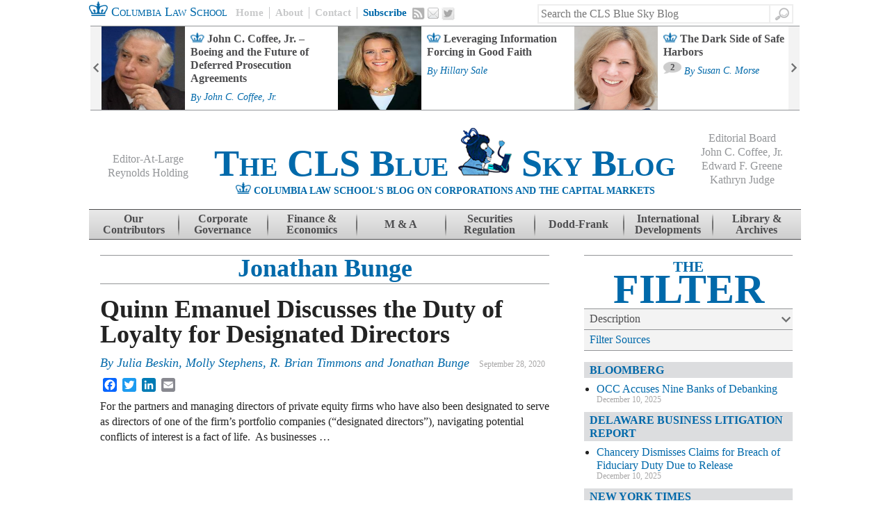

--- FILE ---
content_type: text/html; charset=UTF-8
request_url: https://clsbluesky.law.columbia.edu/author/jonathan-bunge/
body_size: 20143
content:
<!DOCTYPE html>
<!--[if IE 7]>
<html class="ie ie7" lang="en-US">
<![endif]-->
<!--[if IE 8]>
<html class="ie ie8" lang="en-US">
<![endif]-->
<!--[if IE 9]>
<html class="ie ie9" lang="en-US">
<![endif]-->
<!--[if !(IE 7) | !(IE 8)  ]><!-->
<html lang="en-US">
<!--<![endif]-->
<head>
<meta charset="UTF-8" />
<meta name="google-site-verification" content="WCgFmrgYVgECeMeXC_cpehM92vvRGTmU52oNxTlJTNc" />
<title>Jonathan Bunge | CLS Blue Sky Blog</title>
<link rel="profile" href="http://gmpg.org/xfn/11" />
<link rel="pingback" href="https://clsbluesky.law.columbia.edu/xmlrpc.php" />
<link rel="shortcut icon" type="image/x-icon" href="https://clsbluesky.law.columbia.edu/wp-content/themes/cls-bluesky/favicon.ico">
<!--[if lt IE 9]>
<script src="https://clsbluesky.law.columbia.edu/wp-content/themes/cls-bluesky/js/html5.js" type="text/javascript"></script>
<![endif]-->

<meta name='robots' content='max-image-preview:large' />
	<style>img:is([sizes="auto" i], [sizes^="auto," i]) { contain-intrinsic-size: 3000px 1500px }</style>
	<link rel='dns-prefetch' href='//static.addtoany.com' />
<link rel='dns-prefetch' href='//s7.addthis.com' />
<link rel="alternate" type="application/rss+xml" title="CLS Blue Sky Blog &raquo; Feed" href="https://clsbluesky.law.columbia.edu/feed/" />
<link rel="alternate" type="application/rss+xml" title="CLS Blue Sky Blog &raquo; Comments Feed" href="https://clsbluesky.law.columbia.edu/comments/feed/" />
<link rel="alternate" type="application/rss+xml" title="CLS Blue Sky Blog &raquo; Posts by Jonathan Bunge Feed" href="https://clsbluesky.law.columbia.edu/author/jonathan-bunge/feed/" />
<script type="text/javascript">
/* <![CDATA[ */
window._wpemojiSettings = {"baseUrl":"https:\/\/s.w.org\/images\/core\/emoji\/16.0.1\/72x72\/","ext":".png","svgUrl":"https:\/\/s.w.org\/images\/core\/emoji\/16.0.1\/svg\/","svgExt":".svg","source":{"concatemoji":"https:\/\/clsbluesky.law.columbia.edu\/wp-includes\/js\/wp-emoji-release.min.js?ver=6.8.3"}};
/*! This file is auto-generated */
!function(s,n){var o,i,e;function c(e){try{var t={supportTests:e,timestamp:(new Date).valueOf()};sessionStorage.setItem(o,JSON.stringify(t))}catch(e){}}function p(e,t,n){e.clearRect(0,0,e.canvas.width,e.canvas.height),e.fillText(t,0,0);var t=new Uint32Array(e.getImageData(0,0,e.canvas.width,e.canvas.height).data),a=(e.clearRect(0,0,e.canvas.width,e.canvas.height),e.fillText(n,0,0),new Uint32Array(e.getImageData(0,0,e.canvas.width,e.canvas.height).data));return t.every(function(e,t){return e===a[t]})}function u(e,t){e.clearRect(0,0,e.canvas.width,e.canvas.height),e.fillText(t,0,0);for(var n=e.getImageData(16,16,1,1),a=0;a<n.data.length;a++)if(0!==n.data[a])return!1;return!0}function f(e,t,n,a){switch(t){case"flag":return n(e,"\ud83c\udff3\ufe0f\u200d\u26a7\ufe0f","\ud83c\udff3\ufe0f\u200b\u26a7\ufe0f")?!1:!n(e,"\ud83c\udde8\ud83c\uddf6","\ud83c\udde8\u200b\ud83c\uddf6")&&!n(e,"\ud83c\udff4\udb40\udc67\udb40\udc62\udb40\udc65\udb40\udc6e\udb40\udc67\udb40\udc7f","\ud83c\udff4\u200b\udb40\udc67\u200b\udb40\udc62\u200b\udb40\udc65\u200b\udb40\udc6e\u200b\udb40\udc67\u200b\udb40\udc7f");case"emoji":return!a(e,"\ud83e\udedf")}return!1}function g(e,t,n,a){var r="undefined"!=typeof WorkerGlobalScope&&self instanceof WorkerGlobalScope?new OffscreenCanvas(300,150):s.createElement("canvas"),o=r.getContext("2d",{willReadFrequently:!0}),i=(o.textBaseline="top",o.font="600 32px Arial",{});return e.forEach(function(e){i[e]=t(o,e,n,a)}),i}function t(e){var t=s.createElement("script");t.src=e,t.defer=!0,s.head.appendChild(t)}"undefined"!=typeof Promise&&(o="wpEmojiSettingsSupports",i=["flag","emoji"],n.supports={everything:!0,everythingExceptFlag:!0},e=new Promise(function(e){s.addEventListener("DOMContentLoaded",e,{once:!0})}),new Promise(function(t){var n=function(){try{var e=JSON.parse(sessionStorage.getItem(o));if("object"==typeof e&&"number"==typeof e.timestamp&&(new Date).valueOf()<e.timestamp+604800&&"object"==typeof e.supportTests)return e.supportTests}catch(e){}return null}();if(!n){if("undefined"!=typeof Worker&&"undefined"!=typeof OffscreenCanvas&&"undefined"!=typeof URL&&URL.createObjectURL&&"undefined"!=typeof Blob)try{var e="postMessage("+g.toString()+"("+[JSON.stringify(i),f.toString(),p.toString(),u.toString()].join(",")+"));",a=new Blob([e],{type:"text/javascript"}),r=new Worker(URL.createObjectURL(a),{name:"wpTestEmojiSupports"});return void(r.onmessage=function(e){c(n=e.data),r.terminate(),t(n)})}catch(e){}c(n=g(i,f,p,u))}t(n)}).then(function(e){for(var t in e)n.supports[t]=e[t],n.supports.everything=n.supports.everything&&n.supports[t],"flag"!==t&&(n.supports.everythingExceptFlag=n.supports.everythingExceptFlag&&n.supports[t]);n.supports.everythingExceptFlag=n.supports.everythingExceptFlag&&!n.supports.flag,n.DOMReady=!1,n.readyCallback=function(){n.DOMReady=!0}}).then(function(){return e}).then(function(){var e;n.supports.everything||(n.readyCallback(),(e=n.source||{}).concatemoji?t(e.concatemoji):e.wpemoji&&e.twemoji&&(t(e.twemoji),t(e.wpemoji)))}))}((window,document),window._wpemojiSettings);
/* ]]> */
</script>
<style id='wp-emoji-styles-inline-css' type='text/css'>

	img.wp-smiley, img.emoji {
		display: inline !important;
		border: none !important;
		box-shadow: none !important;
		height: 1em !important;
		width: 1em !important;
		margin: 0 0.07em !important;
		vertical-align: -0.1em !important;
		background: none !important;
		padding: 0 !important;
	}
</style>
<link rel='stylesheet' id='wp-block-library-css' href='https://clsbluesky.law.columbia.edu/wp-includes/css/dist/block-library/style.min.css?ver=6.8.3' type='text/css' media='all' />
<style id='classic-theme-styles-inline-css' type='text/css'>
/*! This file is auto-generated */
.wp-block-button__link{color:#fff;background-color:#32373c;border-radius:9999px;box-shadow:none;text-decoration:none;padding:calc(.667em + 2px) calc(1.333em + 2px);font-size:1.125em}.wp-block-file__button{background:#32373c;color:#fff;text-decoration:none}
</style>
<style id='co-authors-plus-coauthors-style-inline-css' type='text/css'>
.wp-block-co-authors-plus-coauthors.is-layout-flow [class*=wp-block-co-authors-plus]{display:inline}

</style>
<style id='co-authors-plus-avatar-style-inline-css' type='text/css'>
.wp-block-co-authors-plus-avatar :where(img){height:auto;max-width:100%;vertical-align:bottom}.wp-block-co-authors-plus-coauthors.is-layout-flow .wp-block-co-authors-plus-avatar :where(img){vertical-align:middle}.wp-block-co-authors-plus-avatar:is(.alignleft,.alignright){display:table}.wp-block-co-authors-plus-avatar.aligncenter{display:table;margin-inline:auto}

</style>
<style id='co-authors-plus-image-style-inline-css' type='text/css'>
.wp-block-co-authors-plus-image{margin-bottom:0}.wp-block-co-authors-plus-image :where(img){height:auto;max-width:100%;vertical-align:bottom}.wp-block-co-authors-plus-coauthors.is-layout-flow .wp-block-co-authors-plus-image :where(img){vertical-align:middle}.wp-block-co-authors-plus-image:is(.alignfull,.alignwide) :where(img){width:100%}.wp-block-co-authors-plus-image:is(.alignleft,.alignright){display:table}.wp-block-co-authors-plus-image.aligncenter{display:table;margin-inline:auto}

</style>
<style id='global-styles-inline-css' type='text/css'>
:root{--wp--preset--aspect-ratio--square: 1;--wp--preset--aspect-ratio--4-3: 4/3;--wp--preset--aspect-ratio--3-4: 3/4;--wp--preset--aspect-ratio--3-2: 3/2;--wp--preset--aspect-ratio--2-3: 2/3;--wp--preset--aspect-ratio--16-9: 16/9;--wp--preset--aspect-ratio--9-16: 9/16;--wp--preset--color--black: #000000;--wp--preset--color--cyan-bluish-gray: #abb8c3;--wp--preset--color--white: #ffffff;--wp--preset--color--pale-pink: #f78da7;--wp--preset--color--vivid-red: #cf2e2e;--wp--preset--color--luminous-vivid-orange: #ff6900;--wp--preset--color--luminous-vivid-amber: #fcb900;--wp--preset--color--light-green-cyan: #7bdcb5;--wp--preset--color--vivid-green-cyan: #00d084;--wp--preset--color--pale-cyan-blue: #8ed1fc;--wp--preset--color--vivid-cyan-blue: #0693e3;--wp--preset--color--vivid-purple: #9b51e0;--wp--preset--gradient--vivid-cyan-blue-to-vivid-purple: linear-gradient(135deg,rgba(6,147,227,1) 0%,rgb(155,81,224) 100%);--wp--preset--gradient--light-green-cyan-to-vivid-green-cyan: linear-gradient(135deg,rgb(122,220,180) 0%,rgb(0,208,130) 100%);--wp--preset--gradient--luminous-vivid-amber-to-luminous-vivid-orange: linear-gradient(135deg,rgba(252,185,0,1) 0%,rgba(255,105,0,1) 100%);--wp--preset--gradient--luminous-vivid-orange-to-vivid-red: linear-gradient(135deg,rgba(255,105,0,1) 0%,rgb(207,46,46) 100%);--wp--preset--gradient--very-light-gray-to-cyan-bluish-gray: linear-gradient(135deg,rgb(238,238,238) 0%,rgb(169,184,195) 100%);--wp--preset--gradient--cool-to-warm-spectrum: linear-gradient(135deg,rgb(74,234,220) 0%,rgb(151,120,209) 20%,rgb(207,42,186) 40%,rgb(238,44,130) 60%,rgb(251,105,98) 80%,rgb(254,248,76) 100%);--wp--preset--gradient--blush-light-purple: linear-gradient(135deg,rgb(255,206,236) 0%,rgb(152,150,240) 100%);--wp--preset--gradient--blush-bordeaux: linear-gradient(135deg,rgb(254,205,165) 0%,rgb(254,45,45) 50%,rgb(107,0,62) 100%);--wp--preset--gradient--luminous-dusk: linear-gradient(135deg,rgb(255,203,112) 0%,rgb(199,81,192) 50%,rgb(65,88,208) 100%);--wp--preset--gradient--pale-ocean: linear-gradient(135deg,rgb(255,245,203) 0%,rgb(182,227,212) 50%,rgb(51,167,181) 100%);--wp--preset--gradient--electric-grass: linear-gradient(135deg,rgb(202,248,128) 0%,rgb(113,206,126) 100%);--wp--preset--gradient--midnight: linear-gradient(135deg,rgb(2,3,129) 0%,rgb(40,116,252) 100%);--wp--preset--font-size--small: 13px;--wp--preset--font-size--medium: 20px;--wp--preset--font-size--large: 36px;--wp--preset--font-size--x-large: 42px;--wp--preset--spacing--20: 0.44rem;--wp--preset--spacing--30: 0.67rem;--wp--preset--spacing--40: 1rem;--wp--preset--spacing--50: 1.5rem;--wp--preset--spacing--60: 2.25rem;--wp--preset--spacing--70: 3.38rem;--wp--preset--spacing--80: 5.06rem;--wp--preset--shadow--natural: 6px 6px 9px rgba(0, 0, 0, 0.2);--wp--preset--shadow--deep: 12px 12px 50px rgba(0, 0, 0, 0.4);--wp--preset--shadow--sharp: 6px 6px 0px rgba(0, 0, 0, 0.2);--wp--preset--shadow--outlined: 6px 6px 0px -3px rgba(255, 255, 255, 1), 6px 6px rgba(0, 0, 0, 1);--wp--preset--shadow--crisp: 6px 6px 0px rgba(0, 0, 0, 1);}:where(.is-layout-flex){gap: 0.5em;}:where(.is-layout-grid){gap: 0.5em;}body .is-layout-flex{display: flex;}.is-layout-flex{flex-wrap: wrap;align-items: center;}.is-layout-flex > :is(*, div){margin: 0;}body .is-layout-grid{display: grid;}.is-layout-grid > :is(*, div){margin: 0;}:where(.wp-block-columns.is-layout-flex){gap: 2em;}:where(.wp-block-columns.is-layout-grid){gap: 2em;}:where(.wp-block-post-template.is-layout-flex){gap: 1.25em;}:where(.wp-block-post-template.is-layout-grid){gap: 1.25em;}.has-black-color{color: var(--wp--preset--color--black) !important;}.has-cyan-bluish-gray-color{color: var(--wp--preset--color--cyan-bluish-gray) !important;}.has-white-color{color: var(--wp--preset--color--white) !important;}.has-pale-pink-color{color: var(--wp--preset--color--pale-pink) !important;}.has-vivid-red-color{color: var(--wp--preset--color--vivid-red) !important;}.has-luminous-vivid-orange-color{color: var(--wp--preset--color--luminous-vivid-orange) !important;}.has-luminous-vivid-amber-color{color: var(--wp--preset--color--luminous-vivid-amber) !important;}.has-light-green-cyan-color{color: var(--wp--preset--color--light-green-cyan) !important;}.has-vivid-green-cyan-color{color: var(--wp--preset--color--vivid-green-cyan) !important;}.has-pale-cyan-blue-color{color: var(--wp--preset--color--pale-cyan-blue) !important;}.has-vivid-cyan-blue-color{color: var(--wp--preset--color--vivid-cyan-blue) !important;}.has-vivid-purple-color{color: var(--wp--preset--color--vivid-purple) !important;}.has-black-background-color{background-color: var(--wp--preset--color--black) !important;}.has-cyan-bluish-gray-background-color{background-color: var(--wp--preset--color--cyan-bluish-gray) !important;}.has-white-background-color{background-color: var(--wp--preset--color--white) !important;}.has-pale-pink-background-color{background-color: var(--wp--preset--color--pale-pink) !important;}.has-vivid-red-background-color{background-color: var(--wp--preset--color--vivid-red) !important;}.has-luminous-vivid-orange-background-color{background-color: var(--wp--preset--color--luminous-vivid-orange) !important;}.has-luminous-vivid-amber-background-color{background-color: var(--wp--preset--color--luminous-vivid-amber) !important;}.has-light-green-cyan-background-color{background-color: var(--wp--preset--color--light-green-cyan) !important;}.has-vivid-green-cyan-background-color{background-color: var(--wp--preset--color--vivid-green-cyan) !important;}.has-pale-cyan-blue-background-color{background-color: var(--wp--preset--color--pale-cyan-blue) !important;}.has-vivid-cyan-blue-background-color{background-color: var(--wp--preset--color--vivid-cyan-blue) !important;}.has-vivid-purple-background-color{background-color: var(--wp--preset--color--vivid-purple) !important;}.has-black-border-color{border-color: var(--wp--preset--color--black) !important;}.has-cyan-bluish-gray-border-color{border-color: var(--wp--preset--color--cyan-bluish-gray) !important;}.has-white-border-color{border-color: var(--wp--preset--color--white) !important;}.has-pale-pink-border-color{border-color: var(--wp--preset--color--pale-pink) !important;}.has-vivid-red-border-color{border-color: var(--wp--preset--color--vivid-red) !important;}.has-luminous-vivid-orange-border-color{border-color: var(--wp--preset--color--luminous-vivid-orange) !important;}.has-luminous-vivid-amber-border-color{border-color: var(--wp--preset--color--luminous-vivid-amber) !important;}.has-light-green-cyan-border-color{border-color: var(--wp--preset--color--light-green-cyan) !important;}.has-vivid-green-cyan-border-color{border-color: var(--wp--preset--color--vivid-green-cyan) !important;}.has-pale-cyan-blue-border-color{border-color: var(--wp--preset--color--pale-cyan-blue) !important;}.has-vivid-cyan-blue-border-color{border-color: var(--wp--preset--color--vivid-cyan-blue) !important;}.has-vivid-purple-border-color{border-color: var(--wp--preset--color--vivid-purple) !important;}.has-vivid-cyan-blue-to-vivid-purple-gradient-background{background: var(--wp--preset--gradient--vivid-cyan-blue-to-vivid-purple) !important;}.has-light-green-cyan-to-vivid-green-cyan-gradient-background{background: var(--wp--preset--gradient--light-green-cyan-to-vivid-green-cyan) !important;}.has-luminous-vivid-amber-to-luminous-vivid-orange-gradient-background{background: var(--wp--preset--gradient--luminous-vivid-amber-to-luminous-vivid-orange) !important;}.has-luminous-vivid-orange-to-vivid-red-gradient-background{background: var(--wp--preset--gradient--luminous-vivid-orange-to-vivid-red) !important;}.has-very-light-gray-to-cyan-bluish-gray-gradient-background{background: var(--wp--preset--gradient--very-light-gray-to-cyan-bluish-gray) !important;}.has-cool-to-warm-spectrum-gradient-background{background: var(--wp--preset--gradient--cool-to-warm-spectrum) !important;}.has-blush-light-purple-gradient-background{background: var(--wp--preset--gradient--blush-light-purple) !important;}.has-blush-bordeaux-gradient-background{background: var(--wp--preset--gradient--blush-bordeaux) !important;}.has-luminous-dusk-gradient-background{background: var(--wp--preset--gradient--luminous-dusk) !important;}.has-pale-ocean-gradient-background{background: var(--wp--preset--gradient--pale-ocean) !important;}.has-electric-grass-gradient-background{background: var(--wp--preset--gradient--electric-grass) !important;}.has-midnight-gradient-background{background: var(--wp--preset--gradient--midnight) !important;}.has-small-font-size{font-size: var(--wp--preset--font-size--small) !important;}.has-medium-font-size{font-size: var(--wp--preset--font-size--medium) !important;}.has-large-font-size{font-size: var(--wp--preset--font-size--large) !important;}.has-x-large-font-size{font-size: var(--wp--preset--font-size--x-large) !important;}
:where(.wp-block-post-template.is-layout-flex){gap: 1.25em;}:where(.wp-block-post-template.is-layout-grid){gap: 1.25em;}
:where(.wp-block-columns.is-layout-flex){gap: 2em;}:where(.wp-block-columns.is-layout-grid){gap: 2em;}
:root :where(.wp-block-pullquote){font-size: 1.5em;line-height: 1.6;}
</style>
<link rel='stylesheet' id='style-css' href='https://clsbluesky.law.columbia.edu/wp-content/themes/cls-bluesky/style.css?ver=6.8.3' type='text/css' media='all' />
<link rel='stylesheet' id='theme-css' href='https://clsbluesky.law.columbia.edu/wp-content/themes/cls-bluesky/css/theme.css?ver=1.04' type='text/css' media='all' />
<link rel='stylesheet' id='messaging-css' href='https://clsbluesky.law.columbia.edu/wp-content/themes/cls-bluesky/css/messaging.css?ver=1' type='text/css' media='all' />
<link rel='stylesheet' id='comments-css' href='https://clsbluesky.law.columbia.edu/wp-content/themes/cls-bluesky/css/comments.css?ver=1' type='text/css' media='all' />
<link rel='stylesheet' id='addtoany-css' href='https://clsbluesky.law.columbia.edu/wp-content/plugins/add-to-any/addtoany.min.css?ver=1.16' type='text/css' media='all' />
<script type="text/javascript" id="addtoany-core-js-before">
/* <![CDATA[ */
window.a2a_config=window.a2a_config||{};a2a_config.callbacks=[];a2a_config.overlays=[];a2a_config.templates={};
/* ]]> */
</script>
<script type="text/javascript" defer src="https://static.addtoany.com/menu/page.js" id="addtoany-core-js"></script>
<script type="text/javascript" src="https://clsbluesky.law.columbia.edu/wp-includes/js/jquery/jquery.min.js?ver=3.7.1" id="jquery-core-js"></script>
<script type="text/javascript" src="https://clsbluesky.law.columbia.edu/wp-includes/js/jquery/jquery-migrate.min.js?ver=3.4.1" id="jquery-migrate-js"></script>
<script type="text/javascript" defer src="https://clsbluesky.law.columbia.edu/wp-content/plugins/add-to-any/addtoany.min.js?ver=1.1" id="addtoany-jquery-js"></script>
<script type="text/javascript" src="https://clsbluesky.law.columbia.edu/wp-content/plugins/wp-google-analytics/wp-google-analytics.js?ver=0.0.3" id="wp-google-analytics-js"></script>
<script type="text/javascript" src="http://s7.addthis.com/js/300/addthis_widget.js?ver=1#pubid=ra-50a15beb08adaaf1" id="social-js"></script>
<script type="text/javascript" id="srcmnt-ajax-request-js-extra">
/* <![CDATA[ */
var SafeCommentsAjax = {"ajaxurl":"https:\/\/clsbluesky.law.columbia.edu\/wp-admin\/admin-ajax.php"};
/* ]]> */
</script>
<script type="text/javascript" src="https://clsbluesky.law.columbia.edu/wp-content/plugins/safe-report-comments/js/ajax.js?ver=6.8.3" id="srcmnt-ajax-request-js"></script>
<link rel="https://api.w.org/" href="https://clsbluesky.law.columbia.edu/wp-json/" /><link rel="alternate" title="JSON" type="application/json" href="https://clsbluesky.law.columbia.edu/wp-json/wp/v2/users/42990" /><link rel="EditURI" type="application/rsd+xml" title="RSD" href="https://clsbluesky.law.columbia.edu/xmlrpc.php?rsd" />
<!-- There is no amphtml version available for this URL. -->
<!-- Jetpack Open Graph Tags -->
<meta property="og:type" content="profile" />
<meta property="og:site_name" content="CLS Blue Sky Blog" />
<meta property="og:image" content="https://s0.wp.com/i/blank.jpg" />
<meta property="og:image:width" content="200" />
<meta property="og:image:height" content="200" />
<meta property="og:image:alt" content="" />
<meta property="og:title" content="Jonathan Bunge" />
<meta property="og:locale" content="en_US" />
<meta property="og:url" content="https://clsbluesky.law.columbia.edu/author/jonathan-bunge/" />

<!-- End Jetpack Open Graph Tags -->

	<!-- iOS Scaluing Bug Fix: http://www.addictivetips.com/mobile/fix-apple-device-safari-viewport-scaling-bug-how-to/ -->
	<script type="text/javascript">
	(function(doc) {
		var addEvent = 'addEventListener',
		    type = 'gesturestart',
		    qsa = 'querySelectorAll',
		    scales = [1, 1],
		    meta = qsa in doc ? doc[qsa]('meta[name=viewport]') : [];
		function fix() {
			meta.content = 'width=device-width,minimum-scale=' + scales[0] + ',maximum-scale=' + scales[1];
			doc.removeEventListener(type, fix, true);
		}
		if ((meta = meta[meta.length - 1]) && addEvent in doc) {
			fix();
			scales = [.25, 1.6];
			doc[addEvent](type, fix, true);
		}
	}(document));
	</script>

	<!-- Hotjar Tracking Code for http://clsbluesky.law.columbia.edu/ -->
	<script>
	(function(h,o,t,j,a,r){
		h.hj=h.hj||function(){(h.hj.q=h.hj.q||[]).push(arguments)};
		h._hjSettings={hjid:620767,hjsv:5};
		a=o.getElementsByTagName('head')[0];
		r=o.createElement('script');r.async=1;
		r.src=t+h._hjSettings.hjid+j+h._hjSettings.hjsv;
		a.appendChild(r);
	})(window,document,'//static.hotjar.com/c/hotjar-','.js?sv=');
	</script>

	<!-- Google tag (gtag.js) --> 
	<script async src="https://www.googletagmanager.com/gtag/js?id=G-39YJ24XWPM"></script> 
	<script> window.dataLayer = window.dataLayer || []; function gtag(){dataLayer.push(arguments);} gtag('js', new Date()); gtag('config', 'G-39YJ24XWPM'); </script>

</head>

<body class="archive author author-jonathan-bunge author-42990 wp-theme-cls-bluesky">
<div id="page" class="hfeed site">
	
		<div id="header-action-bar" class="action-bar clearfix">
		<a id="header-home-link" target="_blank" href="http://www.law.columbia.edu/" class="home-link">
			<img alt="Crown image" class="site-header-crown" src="https://clsbluesky.law.columbia.edu/wp-content/themes/cls-bluesky/images/single-crown.png" height="21" width="27" />
			Columbia Law School
		</a>
		<div id="header-action-menu" class="action-menu clearfix">
			<a id="header-home" href="https://clsbluesky.law.columbia.edu" class="home">Home</a>
			<a id="header-about" href="https://clsbluesky.law.columbia.edu/about-us/" class="about">About</a>
			<a id="header-submit" href="https://clsbluesky.law.columbia.edu/submit/" class="submit">Contact</a>
			<a id="header-subscribe" href="https://clsbluesky.law.columbia.edu/e-mail-newsletter-sign-up/" class="subscribe">Subscribe</a>
			<a id="header-rss" href="https://clsbluesky.law.columbia.edu/feed/" title="RSS" class="rss">RSS</a>
			<a id="header-email" href="https://clsbluesky.law.columbia.edu/e-mail-newsletter-sign-up/" title="Email" class="email">Email</a>
			<a id="header-twitter" target="_blank" href="https://twitter.com/CLSBlueSkyBlog" title="Twitter" class="twitter">Twitter</a>
		</div><!-- #header-action-menu .action-menu -->
			<form method="get" id="searchform" action="https://clsbluesky.law.columbia.edu/" role="search">
		<label for="s" class="assistive-text">Search</label>
		<input type="text" class="field" name="s" value="" id="s" placeholder="Search the CLS Blue Sky Blog" />
		<input type="submit" class="submit" name="submit" id="searchsubmit" value="Search" />
	</form>
	</div><!-- #header-action-bar .action-bar  -->

			<div id="feature-bar" class="clearfix">
			<div id="feature-bar-controls" class="clearfix">
			<span class="prev-control-wrapper control-wrapper">
				<a href="#" title="Previous Article" class="cls-prev">Previous</a>
			</span>
			<span class="next-control-wrapper control-wrapper">
				<a href="#" title="Next Article" class="cls-next">Next</a>
			</span>
		</div><!--#feature-bar-controls-->
				<aside id="ro_zoninator_zoneposts_widget-2" class="widget widget-zone-posts">
		<h1 class="widget-title"></h1>
		
		<ul class="clearfix">

			
				<li>
											<span class="post-thumbnail">
							<img width="120" height="120" src="https://clsbluesky.law.columbia.edu/wp-content/uploads/2022/07/coffee-e1658416332589.jpeg?resize=120,120" class="attachment-feature-bar size-feature-bar wp-post-image" alt="" decoding="async" srcset="https://clsbluesky.law.columbia.edu/wp-content/uploads/2022/07/coffee-e1658416332589.jpeg?resize=120,120 120w, https://clsbluesky.law.columbia.edu/wp-content/uploads/2022/07/coffee-e1658416332589.jpeg?resize=150,150 150w, https://clsbluesky.law.columbia.edu/wp-content/uploads/2022/07/coffee-e1658416332589.jpeg?resize=60,60 60w, https://clsbluesky.law.columbia.edu/wp-content/uploads/2022/07/coffee-e1658416332589.jpeg?resize=32,32 32w, https://clsbluesky.law.columbia.edu/wp-content/uploads/2022/07/coffee-e1658416332589.jpeg?resize=50,50 50w, https://clsbluesky.law.columbia.edu/wp-content/uploads/2022/07/coffee-e1658416332589.jpeg?resize=64,64 64w, https://clsbluesky.law.columbia.edu/wp-content/uploads/2022/07/coffee-e1658416332589.jpeg?resize=96,96 96w, https://clsbluesky.law.columbia.edu/wp-content/uploads/2022/07/coffee-e1658416332589.jpeg?resize=128,128 128w" sizes="(max-width: 120px) 100vw, 120px" />						</span><!-- .post-thumbnail -->
					
					<a class="title" href="https://clsbluesky.law.columbia.edu/2024/07/02/john-c-coffee-jr-boeing-and-the-future-of-deferred-prosecution-agreements/">
						John C. Coffee, Jr. – Boeing and the Future of Deferred Prosecution Agreements					</a>

					
          
											<span class="entry-meta">
							<span class="posted">By <a href="https://clsbluesky.law.columbia.edu/author/john-c-coffee-jr/" title="Posts by John C. Coffee, Jr." class="author url fn" rel="author">John C. Coffee, Jr.</a></span>
						</span><!-- .entry-meta --> 
				</li>

			
				<li>
											<span class="post-thumbnail">
							<img width="120" height="120" src="https://clsbluesky.law.columbia.edu/wp-content/uploads/2024/05/sale_6a370c.jpeg?resize=120,120" class="attachment-feature-bar size-feature-bar wp-post-image" alt="" decoding="async" srcset="https://clsbluesky.law.columbia.edu/wp-content/uploads/2024/05/sale_6a370c.jpeg?resize=120,120 120w, https://clsbluesky.law.columbia.edu/wp-content/uploads/2024/05/sale_6a370c.jpeg?resize=150,150 150w, https://clsbluesky.law.columbia.edu/wp-content/uploads/2024/05/sale_6a370c.jpeg?resize=60,60 60w" sizes="(max-width: 120px) 100vw, 120px" />						</span><!-- .post-thumbnail -->
					
					<a class="title" href="https://clsbluesky.law.columbia.edu/2024/05/29/leveraging-information-forcing-in-good-faith/">
						Leveraging Information Forcing in Good Faith					</a>

					
          
											<span class="entry-meta">
							<span class="posted">By <a href="https://clsbluesky.law.columbia.edu/author/hillary-sale/" title="Posts by Hillary Sale" class="author url fn" rel="author">Hillary Sale</a></span>
						</span><!-- .entry-meta --> 
				</li>

			
				<li>
											<span class="post-thumbnail">
							<img width="120" height="120" src="https://clsbluesky.law.columbia.edu/wp-content/uploads/2024/06/morse-e1719179795799.jpeg?resize=120,120" class="attachment-feature-bar size-feature-bar wp-post-image" alt="" decoding="async" srcset="https://clsbluesky.law.columbia.edu/wp-content/uploads/2024/06/morse-e1719179795799.jpeg?resize=120,120 120w, https://clsbluesky.law.columbia.edu/wp-content/uploads/2024/06/morse-e1719179795799.jpeg?resize=150,150 150w, https://clsbluesky.law.columbia.edu/wp-content/uploads/2024/06/morse-e1719179795799.jpeg?resize=300,300 300w, https://clsbluesky.law.columbia.edu/wp-content/uploads/2024/06/morse-e1719179795799.jpeg?resize=60,60 60w" sizes="(max-width: 120px) 100vw, 120px" />						</span><!-- .post-thumbnail -->
					
					<a class="title" href="https://clsbluesky.law.columbia.edu/2024/06/24/the-dark-side-of-safe-harbors/">
						The Dark Side of Safe Harbors					</a>

					
                      <span class="comment-count-container">
  						<img width="26" height="17" src="https://clsbluesky.law.columbia.edu/wp-content/themes/cls-bluesky/images/speech_bubble.png" class="comment-count-img" alt="Comment bubble">
  						<span class="comment-count">2</span>
  					</span>
					
											<span class="entry-meta">
							<span class="posted">By <a href="https://clsbluesky.law.columbia.edu/author/susan-c-morse/" title="Posts by Susan C. Morse" class="author url fn" rel="author">Susan C. Morse</a></span>
						</span><!-- .entry-meta --> 
				</li>

			
				<li>
											<span class="post-thumbnail">
							<img width="120" height="120" src="https://clsbluesky.law.columbia.edu/wp-content/uploads/2022/07/coffee-e1658416332589.jpeg?resize=120,120" class="attachment-feature-bar size-feature-bar wp-post-image" alt="" decoding="async" srcset="https://clsbluesky.law.columbia.edu/wp-content/uploads/2022/07/coffee-e1658416332589.jpeg?resize=120,120 120w, https://clsbluesky.law.columbia.edu/wp-content/uploads/2022/07/coffee-e1658416332589.jpeg?resize=150,150 150w, https://clsbluesky.law.columbia.edu/wp-content/uploads/2022/07/coffee-e1658416332589.jpeg?resize=60,60 60w, https://clsbluesky.law.columbia.edu/wp-content/uploads/2022/07/coffee-e1658416332589.jpeg?resize=32,32 32w, https://clsbluesky.law.columbia.edu/wp-content/uploads/2022/07/coffee-e1658416332589.jpeg?resize=50,50 50w, https://clsbluesky.law.columbia.edu/wp-content/uploads/2022/07/coffee-e1658416332589.jpeg?resize=64,64 64w, https://clsbluesky.law.columbia.edu/wp-content/uploads/2022/07/coffee-e1658416332589.jpeg?resize=96,96 96w, https://clsbluesky.law.columbia.edu/wp-content/uploads/2022/07/coffee-e1658416332589.jpeg?resize=128,128 128w" sizes="(max-width: 120px) 100vw, 120px" />						</span><!-- .post-thumbnail -->
					
					<a class="title" href="https://clsbluesky.law.columbia.edu/2023/11/01/john-c-coffee-jr-mass-torts-and-corporate-strategies-what-will-the-courts-allow/">
						John C. Coffee, Jr. – Mass Torts and Corporate Strategies:  What Will the Courts Allow?					</a>

					
          
											<span class="entry-meta">
							<span class="posted">By <a href="https://clsbluesky.law.columbia.edu/author/john-c-coffee-jr/" title="Posts by John C. Coffee, Jr." class="author url fn" rel="author">John C. Coffee, Jr.</a></span>
						</span><!-- .entry-meta --> 
				</li>

			
				<li>
											<span class="post-thumbnail">
							<img width="120" height="120" src="https://clsbluesky.law.columbia.edu/wp-content/uploads/2014/05/baer_miriam-e1622580763269.jpg?resize=120,120" class="attachment-feature-bar size-feature-bar wp-post-image" alt="" decoding="async" srcset="https://clsbluesky.law.columbia.edu/wp-content/uploads/2014/05/baer_miriam-e1622580763269.jpg?resize=120,120 120w, https://clsbluesky.law.columbia.edu/wp-content/uploads/2014/05/baer_miriam-e1622580763269.jpg?resize=150,150 150w, https://clsbluesky.law.columbia.edu/wp-content/uploads/2014/05/baer_miriam-e1622580763269.jpg?resize=60,60 60w, https://clsbluesky.law.columbia.edu/wp-content/uploads/2014/05/baer_miriam-e1622580763269.jpg?resize=32,32 32w, https://clsbluesky.law.columbia.edu/wp-content/uploads/2014/05/baer_miriam-e1622580763269.jpg?resize=50,50 50w, https://clsbluesky.law.columbia.edu/wp-content/uploads/2014/05/baer_miriam-e1622580763269.jpg?resize=64,64 64w, https://clsbluesky.law.columbia.edu/wp-content/uploads/2014/05/baer_miriam-e1622580763269.jpg?resize=96,96 96w, https://clsbluesky.law.columbia.edu/wp-content/uploads/2014/05/baer_miriam-e1622580763269.jpg?resize=128,128 128w" sizes="(max-width: 120px) 100vw, 120px" />						</span><!-- .post-thumbnail -->
					
					<a class="title" href="https://clsbluesky.law.columbia.edu/2023/09/07/compliances-next-challenge-polarization/">
						Compliance’s Next Challenge: Polarization					</a>

					
          
											<span class="entry-meta">
							<span class="posted">By <a href="https://clsbluesky.law.columbia.edu/author/miriam-h-baer/" title="Posts by Miriam H. Baer" class="author url fn" rel="author">Miriam H. Baer</a></span>
						</span><!-- .entry-meta --> 
				</li>

			
				<li>
											<span class="post-thumbnail">
							<img width="120" height="120" src="https://clsbluesky.law.columbia.edu/wp-content/uploads/2022/06/orts-2-e1654448323994.jpg?resize=120,120" class="attachment-feature-bar size-feature-bar wp-post-image" alt="" decoding="async" srcset="https://clsbluesky.law.columbia.edu/wp-content/uploads/2022/06/orts-2-e1654448323994.jpg?resize=120,120 120w, https://clsbluesky.law.columbia.edu/wp-content/uploads/2022/06/orts-2-e1654448323994.jpg?resize=150,150 150w, https://clsbluesky.law.columbia.edu/wp-content/uploads/2022/06/orts-2-e1654448323994.jpg?resize=60,60 60w" sizes="(max-width: 120px) 100vw, 120px" />						</span><!-- .post-thumbnail -->
					
					<a class="title" href="https://clsbluesky.law.columbia.edu/2023/09/06/will-the-common-good-guys-come-to-the-shootout-in-sec-v-jarkesy-and-why-it-matters/">
						Will the Common Good Guys Come to the Shootout in SEC v. Jarkesy? And Why It Matters					</a>

					
          
											<span class="entry-meta">
							<span class="posted">By <a href="https://clsbluesky.law.columbia.edu/author/eric-w-orts/" title="Posts by Eric W. Orts" class="author url fn" rel="author">Eric W. Orts</a></span>
						</span><!-- .entry-meta --> 
				</li>

			
				<li>
											<span class="post-thumbnail">
							<img width="120" height="120" src="https://clsbluesky.law.columbia.edu/wp-content/uploads/2017/03/harper-ho-e1636566654249.jpg?resize=120,120" class="attachment-feature-bar size-feature-bar wp-post-image" alt="" decoding="async" srcset="https://clsbluesky.law.columbia.edu/wp-content/uploads/2017/03/harper-ho-e1636566654249.jpg?resize=120,120 120w, https://clsbluesky.law.columbia.edu/wp-content/uploads/2017/03/harper-ho-e1636566654249.jpg?resize=150,150 150w, https://clsbluesky.law.columbia.edu/wp-content/uploads/2017/03/harper-ho-e1636566654249.jpg?resize=60,60 60w, https://clsbluesky.law.columbia.edu/wp-content/uploads/2017/03/harper-ho-e1636566654249.jpg?resize=32,32 32w, https://clsbluesky.law.columbia.edu/wp-content/uploads/2017/03/harper-ho-e1636566654249.jpg?resize=50,50 50w, https://clsbluesky.law.columbia.edu/wp-content/uploads/2017/03/harper-ho-e1636566654249.jpg?resize=64,64 64w, https://clsbluesky.law.columbia.edu/wp-content/uploads/2017/03/harper-ho-e1636566654249.jpg?resize=96,96 96w, https://clsbluesky.law.columbia.edu/wp-content/uploads/2017/03/harper-ho-e1636566654249.jpg?resize=128,128 128w" sizes="(max-width: 120px) 100vw, 120px" />						</span><!-- .post-thumbnail -->
					
					<a class="title" href="https://clsbluesky.law.columbia.edu/2023/03/27/climate-disclosure-line-drawing-and-securities-regulation/">
						Climate Disclosure Line-Drawing and Securities Regulation					</a>

					
          
											<span class="entry-meta">
							<span class="posted">By <a href="https://clsbluesky.law.columbia.edu/author/virginia-harper-ho/" title="Posts by Virginia Harper Ho" class="author url fn" rel="author">Virginia Harper Ho</a></span>
						</span><!-- .entry-meta --> 
				</li>

			
				<li>
											<span class="post-thumbnail">
							<img width="120" height="120" src="https://clsbluesky.law.columbia.edu/wp-content/uploads/2023/02/fairfax-1-e1676499590291.jpeg?resize=120,120" class="attachment-feature-bar size-feature-bar wp-post-image" alt="" decoding="async" srcset="https://clsbluesky.law.columbia.edu/wp-content/uploads/2023/02/fairfax-1-e1676499590291.jpeg?resize=120,120 120w, https://clsbluesky.law.columbia.edu/wp-content/uploads/2023/02/fairfax-1-e1676499590291.jpeg?resize=150,150 150w, https://clsbluesky.law.columbia.edu/wp-content/uploads/2023/02/fairfax-1-e1676499590291.jpeg?resize=60,60 60w, https://clsbluesky.law.columbia.edu/wp-content/uploads/2023/02/fairfax-1-e1676499590291.jpeg?resize=32,32 32w, https://clsbluesky.law.columbia.edu/wp-content/uploads/2023/02/fairfax-1-e1676499590291.jpeg?resize=50,50 50w, https://clsbluesky.law.columbia.edu/wp-content/uploads/2023/02/fairfax-1-e1676499590291.jpeg?resize=64,64 64w, https://clsbluesky.law.columbia.edu/wp-content/uploads/2023/02/fairfax-1-e1676499590291.jpeg?resize=96,96 96w, https://clsbluesky.law.columbia.edu/wp-content/uploads/2023/02/fairfax-1-e1676499590291.jpeg?resize=128,128 128w" sizes="(max-width: 120px) 100vw, 120px" />						</span><!-- .post-thumbnail -->
					
					<a class="title" href="https://clsbluesky.law.columbia.edu/2023/02/16/board-committee-charters-and-esg-accountability/">
						Board Committee Charters and ESG Accountability					</a>

					
          
											<span class="entry-meta">
							<span class="posted">By <a href="https://clsbluesky.law.columbia.edu/author/lisa-m-fairfax/" title="Posts by Lisa M. Fairfax" class="author url fn" rel="author">Lisa M. Fairfax</a></span>
						</span><!-- .entry-meta --> 
				</li>

			
		</ul>

		</aside>				</div><!-- #feature-bar -->
	
	<header id="masthead" class="site-header" role="banner">
		<div id="eal" class="editors-group">
			<span>Editor-At-Large</span>
			<span><a href="https://www.law.columbia.edu/faculty/reynolds-holding" target="_blank">Reynolds Holding</a></span>
		</div>
		<hgroup>
			<h1 class="site-title">
				<a href="https://clsbluesky.law.columbia.edu/" title="Home | The CLS Blue Sky Blog" rel="home">
					The CLS Blue
					<img alt="Lion logo" src="https://clsbluesky.law.columbia.edu/wp-content/themes/cls-bluesky/images/single-lion.png" height="69" width="77" />
					Sky Blog
				</a>
			</h1>
			<div class="site-header-description">
				<img alt="Crown image" class="site-header-crown" src="https://clsbluesky.law.columbia.edu/wp-content/themes/cls-bluesky/images/single-crown.png" height="17" width="22" />
				<h2 class="site-description">
					Columbia Law School&#039;s Blog on Corporations and the Capital Markets				</h2>
			</div>
		</hgroup>

		<div id="eb" class="editors-group">
			<span>Editorial Board</span>
			<span><a href="https://www.law.columbia.edu/faculty/john-c-coffee-jr" target="_blank">John C. Coffee, Jr.</a></span>
			<span><a href="https://www.law.columbia.edu/faculty/edward-greene" target="_blank">Edward F. Greene</a></span>
			<span><a href="https://www.law.columbia.edu/faculty/kathryn-judge" target="_blank">Kathryn Judge</a></span>
		</div>

	</header><!-- #masthead .site-header -->

	<nav role="navigation" class="site-navigation main-navigation">
		<h1 class="assistive-text">Menu</h1>
		<div class="assistive-text skip-link"><a href="#content" title="Skip to content">Skip to content</a></div>

		<div class="menu-primary-menu-container"><ul id="menu-primary-menu" class="menu"><li id="menu-item-477" class="contrib menu-item menu-item-type-post_type menu-item-object-page menu-item-477"><a href="https://clsbluesky.law.columbia.edu/editor-at-large-editorial-board/">Our Contributors</a></li>
<li id="menu-item-499" class="menu-item menu-item-type-taxonomy menu-item-object-category menu-item-499"><a href="https://clsbluesky.law.columbia.edu/category/corporate-governance/">Corporate Governance</a></li>
<li id="menu-item-500" class="menu-item menu-item-type-taxonomy menu-item-object-category menu-item-500"><a href="https://clsbluesky.law.columbia.edu/category/finance-economics/">Finance &amp; Economics</a></li>
<li id="menu-item-511" class="single menu-item menu-item-type-taxonomy menu-item-object-category menu-item-511"><a href="https://clsbluesky.law.columbia.edu/category/m-a/">M &amp; A</a></li>
<li id="menu-item-512" class="menu-item menu-item-type-taxonomy menu-item-object-category menu-item-512"><a href="https://clsbluesky.law.columbia.edu/category/securities-regulation/">Securities Regulation</a></li>
<li id="menu-item-513" class="single menu-item menu-item-type-taxonomy menu-item-object-category menu-item-513"><a href="https://clsbluesky.law.columbia.edu/category/dodd-frank/">Dodd-Frank</a></li>
<li id="menu-item-501" class="menu-item menu-item-type-taxonomy menu-item-object-category menu-item-501"><a href="https://clsbluesky.law.columbia.edu/category/international-developments/">International Developments</a></li>
<li id="menu-item-55248" class="menu-item menu-item-type-post_type menu-item-object-page menu-item-55248"><a href="https://clsbluesky.law.columbia.edu/archives/">Library &amp; Archives</a></li>
</ul></div>	</nav><!-- .site-navigation .main-navigation -->

	<div id="main" class="site-main clearfix">

		<section id="primary" class="content-area">
			<div id="content" class="site-content" role="main">

			
				<header class="page-header">
					<h1 class="page-title">
						<span class="vcard"><a class="url fn n" href="https://clsbluesky.law.columbia.edu/author/jonathan-bunge/" title="Jonathan Bunge" rel="me">Jonathan Bunge</a></span>					</h1>
									</header><!-- .page-header -->

								
					
<article id="post-42983" class="clearfix post-42983 post type-post status-publish format-standard hentry category-corporate-governance tag-board-of-directors tag-conflicts-of-interest tag-corporate-governance tag-delaware tag-directors tag-duty-of-loyalty tag-private-equity">

	<div class="img-container">
			</div>

	<header class="entry-header">
		<h1 class="entry-title"><a href="https://clsbluesky.law.columbia.edu/2020/09/28/quinn-emanuel-discusses-the-duty-of-loyalty-for-designated-directors/" title="Permalink to Quinn Emanuel Discusses the Duty of Loyalty for Designated Directors" rel="bookmark">Quinn Emanuel Discusses the Duty of Loyalty for Designated Directors</a></h1>
				<div class="entry-meta">

					<span class="entry-meta">
				<span class="posted">By <a href="https://clsbluesky.law.columbia.edu/author/julia-beskin/" title="Posts by Julia Beskin" class="author url fn" rel="author">Julia Beskin</a>, <a href="https://clsbluesky.law.columbia.edu/author/molly-simmons/" title="Posts by Molly Stephens" class="author url fn" rel="author">Molly Stephens</a>, <a href="https://clsbluesky.law.columbia.edu/author/r-brian-timmons/" title="Posts by R. Brian Timmons" class="author url fn" rel="author">R. Brian Timmons</a> and <a href="https://clsbluesky.law.columbia.edu/author/jonathan-bunge/" title="Posts by Jonathan Bunge" class="author url fn" rel="author">Jonathan Bunge</a></span>
			</span><!-- .entry-meta --> 
		<a class="time" href="https://clsbluesky.law.columbia.edu/2020/09/28/quinn-emanuel-discusses-the-duty-of-loyalty-for-designated-directors/" title="12:01 am" rel="bookmark"><time class="entry-date" datetime="2020-09-28T00:01:34-04:00" pubdate>September 28, 2020</time></a><span class="byline"> by <span class="author vcard"><a class="url fn n" href="https://clsbluesky.law.columbia.edu/author/jonathan-bunge/" title="View all posts by Jonathan Bunge" rel="author">Jonathan Bunge</a></span></span>		</div><!-- .entry-meta -->
		
        <div class="a2a_kit a2a_kit_size_20 addtoany_list" data-a2a-url="https://clsbluesky.law.columbia.edu/2020/09/28/quinn-emanuel-discusses-the-duty-of-loyalty-for-designated-directors/" data-a2a-title="Quinn Emanuel Discusses the Duty of Loyalty for Designated Directors"><a class="a2a_button_facebook" href="https://www.addtoany.com/add_to/facebook?linkurl=https%3A%2F%2Fclsbluesky.law.columbia.edu%2F2020%2F09%2F28%2Fquinn-emanuel-discusses-the-duty-of-loyalty-for-designated-directors%2F&amp;linkname=Quinn%20Emanuel%20Discusses%20the%20Duty%20of%20Loyalty%20for%20Designated%20Directors" title="Facebook" rel="nofollow noopener" target="_blank"></a><a class="a2a_button_twitter" href="https://www.addtoany.com/add_to/twitter?linkurl=https%3A%2F%2Fclsbluesky.law.columbia.edu%2F2020%2F09%2F28%2Fquinn-emanuel-discusses-the-duty-of-loyalty-for-designated-directors%2F&amp;linkname=Quinn%20Emanuel%20Discusses%20the%20Duty%20of%20Loyalty%20for%20Designated%20Directors" title="Twitter" rel="nofollow noopener" target="_blank"></a><a class="a2a_button_linkedin" href="https://www.addtoany.com/add_to/linkedin?linkurl=https%3A%2F%2Fclsbluesky.law.columbia.edu%2F2020%2F09%2F28%2Fquinn-emanuel-discusses-the-duty-of-loyalty-for-designated-directors%2F&amp;linkname=Quinn%20Emanuel%20Discusses%20the%20Duty%20of%20Loyalty%20for%20Designated%20Directors" title="LinkedIn" rel="nofollow noopener" target="_blank"></a><a class="a2a_button_email" href="https://www.addtoany.com/add_to/email?linkurl=https%3A%2F%2Fclsbluesky.law.columbia.edu%2F2020%2F09%2F28%2Fquinn-emanuel-discusses-the-duty-of-loyalty-for-designated-directors%2F&amp;linkname=Quinn%20Emanuel%20Discusses%20the%20Duty%20of%20Loyalty%20for%20Designated%20Directors" title="Email" rel="nofollow noopener" target="_blank"></a></div>
	</header><!-- .entry-header -->

	<div class="entry-summary">
		<p>For the partners and managing directors of private equity firms who have also been designated to serve as directors of one of the firm’s portfolio companies (“designated directors”), navigating potential conflicts of interest is a fact of life.  As businesses &hellip;</p>	</div><!-- .entry-summary -->

	<footer class="entry-meta">

						<!--<span class="sep"> | </span>-->
				<!--<a class="read-more" href="#">Comments</a> -->
		
			<!-- AddThis Button BEGIN -->
	<div class="addthis_toolbox addthis_default_style" addthis:url="https://clsbluesky.law.columbia.edu/2020/09/28/quinn-emanuel-discusses-the-duty-of-loyalty-for-designated-directors/" addthis:title="Quinn Emanuel Discusses the Duty of Loyalty for Designated Directors">
		<a class="addthis_button_print"></a>
		<a class="addthis_button_email" style="cursor:pointer"></a>
		<a class="addthis_button_twitter" style="cursor:pointer"></a>
		<a class="addthis_button_facebook" style="cursor:pointer"></a>
		<a class="addthis_button_linkedin"></a>
	</div>
<!-- AddThis Button END -->

		

	</footer><!-- .entry-meta -->
</article><!-- #post-42983 -->

				
				
			
			</div><!-- #content .site-content -->
		</section><!-- #primary .content-area -->

		<div id="secondary" class="widget-area" role="complementary">

			
			
	<aside id="filter-widget" class="widget widget_filter">
		<h1 class="widget-title"><span>The</span>Filter</h1>
		<div class="description-dd" id="widget-filter-description">
		<div class="description-text">Description</div>
		<div class="entry-content">
			<p>Each business day, our team sifts through blog posts, news stories, and other sources to keep up-to-date on relevant recent developments. The following links will take you to our recommended selections. To see the sources we follow click <a href="/filter-sources/">Filter Sources</a>.</p>
		</div>
		</div>
		<div class="description-dd" id="widget-filter-blogroll">
			<div class="description-text"><a href="https://clsbluesky.law.columbia.edu/filter-sources/">Filter Sources</a></div>
		</div>
		<div id="filter-scroll-container">
			<div class="filter-item"><div class="filter-category">Bloomberg</div><div class="filter-title"><a target="_blank" href="https://www.bloomberg.com/news/articles/2025-12-10/nine-large-us-banks-engaged-in-debanking-practices-occ-says?srnd=homepage-americas" rel="bookmark" class="2025-12-10">OCC Accuses Nine Banks of Debanking</a></div><time class="time entry-date" datetime="2025-12-10T13:26:49-05:00" pubdate>December 10, 2025</time></div><div class="filter-item"><div class="filter-category">Delaware Business Litigation Report</div><div class="filter-title"><a target="_blank" href="https://www.morrisjames.com/p/102lx1g/court-of-chancery-dismisses-claims-for-breach-of-fiduciary-duty-due-to-release/" rel="bookmark" class="2025-12-10">Chancery Dismisses Claims for Breach of Fiduciary Duty Due to Release</a></div><time class="time entry-date" datetime="2025-12-10T13:25:19-05:00" pubdate>December 10, 2025</time></div><div class="filter-item"><div class="filter-category">New York Times</div><div class="filter-title"><a target="_blank" href="https://www.nytimes.com/2025/12/09/technology/ai-boom-unlike-dot-com-boom.html" rel="bookmark" class="2025-12-10">How AI and Dot-Com Booms Differ</a></div><time class="time entry-date" datetime="2025-12-10T13:22:04-05:00" pubdate>December 10, 2025</time></div><div class="filter-item"><div class="filter-category">Yahoo Finance</div><div class="filter-title"><a target="_blank" href="https://finance.yahoo.com/news/sec-chair-looks-future-proof-233321030.html" rel="bookmark" class="2025-12-10">SEC Chair to &#8220;Futureproof&#8221; Crypto Regs</a></div><time class="time entry-date" datetime="2025-12-10T13:19:05-05:00" pubdate>December 10, 2025</time></div><div class="filter-item"><div class="filter-category">Deal Lawyers.com</div><div class="filter-title"><a target="_blank" href="https://www.deallawyers.com/blog/2025/12/del-supreme-affirms-two-chancery-court-ma-decisions.html" rel="bookmark" class="2025-12-10">Delaware Supreme Court Affirms Two Chancery Court Decisions on M&#038;A</a></div><time class="time entry-date" datetime="2025-12-10T13:15:25-05:00" pubdate>December 10, 2025</time></div><div class="filter-item"><div class="filter-category">Dealbook</div><div class="filter-title"><a target="_blank" href="https://www.nytimes.com/2025/12/09/business/dealbook/nvidias-china-lobbying-chips.html" rel="bookmark" class="2025-12-09">Nvidia Can Sell More Chips to China</a></div><time class="time entry-date" datetime="2025-12-09T11:56:52-05:00" pubdate>December 9, 2025</time></div><div class="filter-item"><div class="filter-category">Politico</div><div class="filter-title"><a target="_blank" href="https://www.politico.com/news/magazine/2025/12/09/stock-market-sec-commissioner-exit-interview-00682316" rel="bookmark" class="2025-12-09">SEC&#8217;s Crenshaw Fears Coming Pain</a></div><time class="time entry-date" datetime="2025-12-09T11:55:03-05:00" pubdate>December 9, 2025</time></div><div class="filter-item"><div class="filter-category">Bloomberg</div><div class="filter-title"><a target="_blank" href="https://news.bloomberglaw.com/securities-law/future-us-audit-board-leadership-faces-mounting-sec-to-do-list?context=search&#038;index=15" rel="bookmark" class="2025-12-09">PCAOB Picks Face More SEC Delay</a></div><time class="time entry-date" datetime="2025-12-09T11:50:21-05:00" pubdate>December 9, 2025</time></div><div class="filter-item"><div class="filter-category">Deal Lawyers.com</div><div class="filter-title"><a target="_blank" href="https://www.deallawyers.com/blog/2025/12/lights-camera-action-take-a-seat-for-prime-time-ma-news.html" rel="bookmark" class="2025-12-09">Tidbits from Paramount&#8217;s Warner Offer</a></div><time class="time entry-date" datetime="2025-12-09T11:47:31-05:00" pubdate>December 9, 2025</time></div><div class="filter-item"><div class="filter-category">Business Law Prof Blog</div><div class="filter-title"><a target="_blank" href="https://www.businesslawprofessors.com/2025/12/party-like-its-1989/" rel="bookmark" class="2025-12-09">Paramount Warner Bid Not So Hostile</a></div><time class="time entry-date" datetime="2025-12-09T11:43:02-05:00" pubdate>December 9, 2025</time></div><div class="filter-item"><div class="filter-category">Wall Street Journal</div><div class="filter-title"><a target="_blank" href="https://www.wsj.com/business/c-suite/berkshire-hathaway-shuffles-top-ranks-in-runup-to-warren-buffetts-retirement-6ab1eaeb?mod=hp_lead_pos2" rel="bookmark" class="2025-12-08">Berkshire Hathaway Shuffles at Top</a></div><time class="time entry-date" datetime="2025-12-08T15:11:59-05:00" pubdate>December 8, 2025</time></div><div class="filter-item"><div class="filter-category">Reuters</div><div class="filter-title"><a target="_blank" href="https://www.reuters.com/legal/transactional/paramount-makes-1084-billion-bid-warner-bros-discovery-2025-12-08/" rel="bookmark" class="2025-12-08">Paramount Goes Hostile on Warner Bros</a></div><time class="time entry-date" datetime="2025-12-08T15:09:52-05:00" pubdate>December 8, 2025</time></div><div class="filter-item"><div class="filter-category">Securities and Exchange Commission</div><div class="filter-title"><a target="_blank" href="https://www.sec.gov/enforcement-litigation/litigation-releases/lr-26433" rel="bookmark" class="2025-12-08">Money Manager Poseur Hit for Fraud</a></div><time class="time entry-date" datetime="2025-12-08T15:06:44-05:00" pubdate>December 8, 2025</time></div><div class="filter-item"><div class="filter-category">Bloomberg</div><div class="filter-title"><a target="_blank" href="https://news.bloomberglaw.com/esg/deals-get-tougher-immigration-status-scrutiny-from-lawyers?source=newsletter&#038;item=body-link&#038;region=text-section" rel="bookmark" class="2025-12-08">Immigration Rules Becoming Deal Focus</a></div><time class="time entry-date" datetime="2025-12-08T15:01:23-05:00" pubdate>December 8, 2025</time></div><div class="filter-item"><div class="filter-category">Corporate &amp; Securities Law Blog</div><div class="filter-title"><a target="_blank" href="https://www.corporatesecuritieslawblog.com/2025/12/delaware-court-of-chancery-holds-that-a-fiduciarys-interpersonal-misconduct-resulting-in-corporate-loss-does-not-necessarily-equate-to-a-breach-of-fiduciary-duty/" rel="bookmark" class="2025-12-08">Delaware Chancery Says Execs&#8217; Misconduct Not Always Loyalty Breach</a></div><time class="time entry-date" datetime="2025-12-08T14:55:10-05:00" pubdate>December 8, 2025</time></div><div class="filter-item"><div class="filter-category">The Governance Beat</div><div class="filter-title"><a target="_blank" href="https://governancebeat.cooley.com/glass-lewis-releases-benchmark-policy-updates/" rel="bookmark" class="2025-12-07">Glass Lewis Updates Benchmark Policy</a></div><time class="time entry-date" datetime="2025-12-07T10:40:48-05:00" pubdate>December 7, 2025</time></div><div class="filter-item"><div class="filter-category">D&amp;O Diary</div><div class="filter-title"><a target="_blank" href="https://www.dandodiary.com/2025/12/articles/securities-laws/sec-investor-advisory-committee-recommends-ai-related-disclosure-guidelines/" rel="bookmark" class="2025-12-07">SEC Group Guides on AI Disclosure</a></div><time class="time entry-date" datetime="2025-12-07T10:38:26-05:00" pubdate>December 7, 2025</time></div><div class="filter-item"><div class="filter-category">SEC Sentinel</div><div class="filter-title"><a target="_blank" href="https://secsentinel.gibsondunn.com/sec-division-of-examinations-releases-its-list-of-whats-hot-whats-not-for-2026/" rel="bookmark" class="2025-12-07">SEC Issues 2026 Examination Priorities</a></div><time class="time entry-date" datetime="2025-12-07T10:37:22-05:00" pubdate>December 7, 2025</time></div><div class="filter-item"><div class="filter-category">Delaware Business Court Insider</div><div class="filter-title"><a target="_blank" href="https://www.rlf.com/wp-content/uploads/2025/11/The-Surprising-Chances-of-Prevailing.pdf" rel="bookmark" class="2025-12-07">Firms Fare Well in Entire Fairness Trials</a></div><time class="time entry-date" datetime="2025-12-07T10:31:05-05:00" pubdate>December 7, 2025</time></div><div class="filter-item"><div class="filter-category">Business Law Prof Blog</div><div class="filter-title"><a target="_blank" href="https://www.businesslawprofessors.com/2025/12/13d-daisy-chains/" rel="bookmark" class="2025-12-07">SEC Mulls New Anti-Proxy Adviser Plan</a></div><time class="time entry-date" datetime="2025-12-07T10:24:10-05:00" pubdate>December 7, 2025</time></div><div class="filter-item"><div class="filter-category">Wall Street Journal</div><div class="filter-title"><a target="_blank" href="https://www.wsj.com/tech/ai/ai-goodbye-to-billable-hours-cba198fe?mod=hp_lead_pos8" rel="bookmark" class="2025-12-04">AI Threatens the Billable Hour</a></div><time class="time entry-date" datetime="2025-12-04T16:53:08-05:00" pubdate>December 4, 2025</time></div><div class="filter-item"><div class="filter-category">Reuters</div><div class="filter-title"><a target="_blank" href="https://www.reuters.com/business/media-telecom/paramount-accuses-warner-bros-discovery-unfair-sale-process-cnbc-reports-2025-12-04/" rel="bookmark" class="2025-12-04">Netflix Tops Warner Bros. Bids</a></div><time class="time entry-date" datetime="2025-12-04T16:51:19-05:00" pubdate>December 4, 2025</time></div><div class="filter-item"><div class="filter-category">New York Times</div><div class="filter-title"><a target="_blank" href="https://www.nytimes.com/2025/12/02/business/dealbook/kalshi-prediction-market-billion.html" rel="bookmark" class="2025-12-04">Kalshi Prediction Market Raises $1 Bln</a></div><time class="time entry-date" datetime="2025-12-04T16:47:28-05:00" pubdate>December 4, 2025</time></div><div class="filter-item"><div class="filter-category">Fox News</div><div class="filter-title"><a target="_blank" href="https://www.foxbusiness.com/politics/sec-chairman-paul-atkins-says-agency-tightening-scrutiny-chinese-firms-listing-us-markets" rel="bookmark" class="2025-12-04">SEC Ups Chinese Firm Scrutiny in U.S.</a></div><time class="time entry-date" datetime="2025-12-04T16:43:44-05:00" pubdate>December 4, 2025</time></div><div class="filter-item"><div class="filter-category">Bloomberg</div><div class="filter-title"><a target="_blank" href="https://news.bloomberglaw.com/securities-law/virtu-to-pay-2-5-million-in-secs-client-trade-data-access-case?context=search&#038;index=16" rel="bookmark" class="2025-12-04">Virtu to Pay $2.5 Million in SEC&#8217;s Client Trading Data Case</a></div><time class="time entry-date" datetime="2025-12-04T16:41:34-05:00" pubdate>December 4, 2025</time></div><div class="filter-item"><div class="filter-category">Wall Street Journal</div><div class="filter-title"><a target="_blank" href="https://www.wsj.com/business/autos/trump-administration-weakens-fuel-economy-rules-for-carmakers-fa9b3d71?mod=hp_lead_pos5" rel="bookmark" class="2025-12-03">Trump Lowers Fuel Economy Rules</a></div><time class="time entry-date" datetime="2025-12-03T17:26:38-05:00" pubdate>December 3, 2025</time></div><div class="filter-item"><div class="filter-category">D&amp;O Diary</div><div class="filter-title"><a target="_blank" href="https://www.dandodiary.com/2025/12/articles/regulatory-reform/sec-chair-paul-atkins-and-public-company-disclosure-reform/#more-28459" rel="bookmark" class="2025-12-03">SEC Chair: Make IPOs Great Again</a></div><time class="time entry-date" datetime="2025-12-03T17:24:41-05:00" pubdate>December 3, 2025</time></div><div class="filter-item"><div class="filter-category">Dealbook</div><div class="filter-title"><a target="_blank" href="https://www.nytimes.com/2025/12/02/business/dealbook/dell-donation-trump-accounts.html" rel="bookmark" class="2025-12-03">SEC Loses Lone Democratic Voice</a></div><time class="time entry-date" datetime="2025-12-03T17:22:40-05:00" pubdate>December 3, 2025</time></div><div class="filter-item"><div class="filter-category">Bloomberg</div><div class="filter-title"><a target="_blank" href="https://news.bloomberglaw.com/securities-law/secs-earnings-fraud-auditor-liability-cases-plunge-under-trump" rel="bookmark" class="2025-12-03">SEC Earnings Fraud, Audit Cases Plunge</a></div><time class="time entry-date" datetime="2025-12-03T17:20:33-05:00" pubdate>December 3, 2025</time></div><div class="filter-item"><div class="filter-category">Deal Lawyers.com</div><div class="filter-title"><a target="_blank" href="https://www.deallawyers.com/blog/2025/12/del-chancery-rejects-fraud-on-the-board-claims-applies-corwin-to-sale-transaction.html" rel="bookmark" class="2025-12-03">Delaware Chancery Rejects Fraud on Board Claims, Applies Corwin to Sale</a></div><time class="time entry-date" datetime="2025-12-03T17:18:14-05:00" pubdate>December 3, 2025</time></div><div class="filter-item"><div class="filter-category">Bloomberg</div><div class="filter-title"><a target="_blank" href="https://www.bloomberg.com/news/articles/2025-12-02/comcast-s-bid-seeks-to-merge-nbcuniversal-unit-with-warner-bros?srnd=homepage-americas&#038;embedded-checkout=true" rel="bookmark" class="2025-12-02">Comcast Bid Seeks to Merge NBCUniversal With Warner Bros.</a></div><time class="time entry-date" datetime="2025-12-02T15:15:00-05:00" pubdate>December 2, 2025</time></div><div class="filter-item"><div class="filter-category">Delaware Business Litigation Report</div><div class="filter-title"><a target="_blank" href="https://www.morrisjames.com/p/102lwnk/chancery-dismisses-action-challenging-real-estate-investment-funds-capital-call/" rel="bookmark" class="2025-12-02">Chancery Dismisses Challenge to Real Estate Investment Fund Capital Call</a></div><time class="time entry-date" datetime="2025-12-02T15:12:26-05:00" pubdate>December 2, 2025</time></div><div class="filter-item"><div class="filter-category">D&amp;O Diary</div><div class="filter-title"><a target="_blank" href="https://www.dandodiary.com/2025/12/articles/trump-administration/big-ai-investments-have-muted-the-tariff-impact-but-will-it-continue/" rel="bookmark" class="2025-12-02">Big AI Investments Mute Tariff Impact</a></div><time class="time entry-date" datetime="2025-12-02T15:08:59-05:00" pubdate>December 2, 2025</time></div><div class="filter-item"><div class="filter-category">Law.com</div><div class="filter-title"><a target="_blank" href="https://www.law.com/newyorklawjournal/2025/11/26/sec-closes-new-probe-into-fyre-festival-founder-billy-mcfarland/?slreturn=20251202150647" rel="bookmark" class="2025-12-02">SEC Closes New Fyre Festival Probe</a></div><time class="time entry-date" datetime="2025-12-02T15:07:35-05:00" pubdate>December 2, 2025</time></div><div class="filter-item"><div class="filter-category">Securities Regulation and Corporate Governance Monitor</div><div class="filter-title"><a target="_blank" href="https://live-srcg-monitor.pantheonsite.io/california-announces-it-will-not-enforce-climate-related-risk-reporting-law-sb-261/?_gl=1*vgjgx1*_up*MQ..*_ga*MTU1MjQ5NzQ1OC4xNzY0NzA1ODQx*_ga_KP4BLN106E*czE3NjQ3MDU4NDAkbzEkZzAkdDE3NjQ3MDU4NDAkajYwJGwwJGgw" rel="bookmark" class="2025-12-02">California Says It Will Not Enforce Climate-Related Risk Reporting Law</a></div><time class="time entry-date" datetime="2025-12-02T15:05:32-05:00" pubdate>December 2, 2025</time></div><div class="filter-item"><div class="filter-category">Bloomberg</div><div class="filter-title"><a target="_blank" href="https://www.bloomberg.com/news/articles/2025-12-01/trump-commutes-sentence-of-gpb-capital-founder-david-gentile?srnd=homepage-americas&#038;embedded-checkout=true" rel="bookmark" class="2025-12-01">Trump Commutes Sentence of GPB Capital Founder David Gentile</a></div><time class="time entry-date" datetime="2025-12-01T15:53:55-05:00" pubdate>December 1, 2025</time></div><div class="filter-item"><div class="filter-category">Wall Street Journal</div><div class="filter-title"><a target="_blank" href="https://www.wsj.com/us-news/law/court-upholds-disqualification-of-trumps-top-new-jersey-prosecutor-alina-habba-47f54471?mod=hp_lead_pos3" rel="bookmark" class="2025-12-01">Court Upholds U.S. Attorney Ouster</a></div><time class="time entry-date" datetime="2025-12-01T15:51:50-05:00" pubdate>December 1, 2025</time></div><div class="filter-item"><div class="filter-category">Reuters</div><div class="filter-title"><a target="_blank" href="https://www.reuters.com/business/aerospace-defense/airbus-faces-new-quality-problem-dozens-a320-jets-sources-say-2025-12-01/" rel="bookmark" class="2025-12-01">Airbus Hit With New A320 Problem</a></div><time class="time entry-date" datetime="2025-12-01T15:48:55-05:00" pubdate>December 1, 2025</time></div><div class="filter-item"><div class="filter-category">Dealbook</div><div class="filter-title"><a target="_blank" href="https://www.nytimes.com/2025/12/01/business/dealbook/openai-thrive-holdings-ai.html" rel="bookmark" class="2025-12-01">OpenAI Takes Stake in Thrive Holdings</a></div><time class="time entry-date" datetime="2025-12-01T15:45:34-05:00" pubdate>December 1, 2025</time></div><div class="filter-item"><div class="filter-category">Reuters</div><div class="filter-title"><a target="_blank" href="https://www.reuters.com/business/retail-consumer/us-consumers-spent-118-billion-black-friday-says-adobe-analytics-2025-11-29/" rel="bookmark" class="2025-11-30">Black Friday Sales Hit Record High</a></div><time class="time entry-date" datetime="2025-11-30T14:15:01-05:00" pubdate>November 30, 2025</time></div><div class="filter-item"><div class="filter-category">D&amp;O Diary</div><div class="filter-title"><a target="_blank" href="https://www.dandodiary.com/2025/11/articles/corporate-litigation/but-are-plaintiffs-counsel-fee-awards-in-delaware-excessive/#more-28431" rel="bookmark" class="2025-11-30">Delaware Legal Fee Awards Excessive?</a></div><time class="time entry-date" datetime="2025-11-30T14:14:28-05:00" pubdate>November 30, 2025</time></div><div class="filter-item"><div class="filter-category">Bloomberg</div><div class="filter-title"><a target="_blank" href="https://news.bloomberglaw.com/securities-law/sec-power-to-recoup-illegal-profits-at-risk-as-justices-eye-case" rel="bookmark" class="2025-11-30">SEC Power to Recoup Illegal Profits at Risk as Supreme Court Eyes Case</a></div><time class="time entry-date" datetime="2025-11-30T14:09:50-05:00" pubdate>November 30, 2025</time></div><div class="filter-item"><div class="filter-category">Delaware Corporate &amp; Commercial Litigation Blog</div><div class="filter-title"><a target="_blank" href="https://www.delawarelitigation.com/2025/11/articles/chancery-court-updates/chancery-finds-waiver-of-privilege-despite-inadvertent-disclosure/" rel="bookmark" class="2025-11-30">Delaware Chancery Finds Waiver of Privilege Despite Inadvertent Disclosure</a></div><time class="time entry-date" datetime="2025-11-30T14:07:49-05:00" pubdate>November 30, 2025</time></div><div class="filter-item"><div class="filter-category">Business Law Prof Blog</div><div class="filter-title"><a target="_blank" href="https://www.businesslawprofessors.com/2025/11/in-connection-with-strikes-again/" rel="bookmark" class="2025-11-30">&#8220;In Connection With&#8221; Strikes Again</a></div><time class="time entry-date" datetime="2025-11-30T14:05:55-05:00" pubdate>November 30, 2025</time></div><div class="filter-item"><div class="filter-category">Cleary M&amp;A Watch</div><div class="filter-title"><a target="_blank" href="https://www.clearymawatch.com/2025/11/california-climate-rules-what-to-do-pending-the-ninth-circuits-injunction/" rel="bookmark" class="2025-11-25">Court Blocks California Climate Rules</a></div><time class="time entry-date" datetime="2025-11-25T17:58:15-05:00" pubdate>November 25, 2025</time></div><div class="filter-item"><div class="filter-category">Dealbook</div><div class="filter-title"><a target="_blank" href="https://www.nytimes.com/2025/11/25/business/dealbook/fed-big-tech-market-rally.html" rel="bookmark" class="2025-11-25">Fed, Big Tech Lift Investors&#8217; Spirits</a></div><time class="time entry-date" datetime="2025-11-25T17:54:55-05:00" pubdate>November 25, 2025</time></div><div class="filter-item"><div class="filter-category">Wall Street Journal</div><div class="filter-title"><a target="_blank" href="https://www.wsj.com/tech/apple-ceo-tim-cook-successors-67b1bf84?mod=hp_lead_pos9" rel="bookmark" class="2025-11-25">Four Apple Executives Are Top Contenders to Succeed CEO Tim Cook</a></div><time class="time entry-date" datetime="2025-11-25T17:53:38-05:00" pubdate>November 25, 2025</time></div><div class="filter-item"><div class="filter-category">Reuters</div><div class="filter-title"><a target="_blank" href="https://www.reuters.com/business/alphabet-pace-hit-4-trillion-market-value-ai-gains-momentum-2025-11-25/" rel="bookmark" class="2025-11-25">Alphabet Nears $4 Trillion Market Value</a></div><time class="time entry-date" datetime="2025-11-25T17:50:22-05:00" pubdate>November 25, 2025</time></div><div class="filter-item"><div class="filter-category">Bloomberg</div><div class="filter-title"><a target="_blank" href="https://www.bloomberg.com/news/articles/2025-11-25/hassett-emerges-as-frontrunner-in-trump-fed-chair-audition?srnd=homepage-americas&#038;embedded-checkout=true" rel="bookmark" class="2025-11-25">Hassett Emerges as Fed Frontrunner</a></div><time class="time entry-date" datetime="2025-11-25T17:48:39-05:00" pubdate>November 25, 2025</time></div><div class="filter-item"><div class="filter-category">Wall Street Journal</div><div class="filter-title"><a target="_blank" href="https://www.wsj.com/economy/u-s-to-skip-publication-of-initial-third-quarter-gdp-estimate-df923c42?mod=lead_feature_below_a_pos3" rel="bookmark" class="2025-11-24">U.S. to Skip Publication of Initial Third-Quarter GDP Estimate</a></div><time class="time entry-date" datetime="2025-11-24T17:39:07-05:00" pubdate>November 24, 2025</time></div><div class="filter-item"><div class="filter-category">Bloomberg</div><div class="filter-title"><a target="_blank" href="https://www.bloomberg.com/news/articles/2025-11-24/james-comey-letitia-james-charges-dismissed-by-federal-judge?srnd=homepage-americas" rel="bookmark" class="2025-11-24">Comey, James Charges Dismissed</a></div><time class="time entry-date" datetime="2025-11-24T17:33:29-05:00" pubdate>November 24, 2025</time></div><div class="filter-item"><div class="filter-category">Freshfields&#039; A Fresh Take</div><div class="filter-title"><a target="_blank" href="https://blog.freshfields.us/post/102lvuv/sanctioning-a-president-not-a-country-ofac-designates-colombias-president-gust" rel="bookmark" class="2025-11-24">OFAC Sanctions Colombia&#8217;s President</a></div><time class="time entry-date" datetime="2025-11-24T17:30:39-05:00" pubdate>November 24, 2025</time></div><div class="filter-item"><div class="filter-category">Cooley Securities Regulation</div><div class="filter-title"><a target="_blank" href="https://sle.cooley.com/2025/11/24/secs-project-crypto-chairman-atkins-outlines-regulatory-vision/" rel="bookmark" class="2025-11-24">SEC Chair Offers Vision for Crypto Regs</a></div><time class="time entry-date" datetime="2025-11-24T17:29:07-05:00" pubdate>November 24, 2025</time></div><div class="filter-item"><div class="filter-category">Corporate &amp; Securities Law Blog</div><div class="filter-title"><a target="_blank" href="https://www.corporatesecuritieslawblog.com/2025/11/delaware-courts-limit-noncompete-enforcement-in-incentive-plans/" rel="bookmark" class="2025-11-24">Delaware Courts Limit Noncompete Enforcement in Incentive Plans</a></div><time class="time entry-date" datetime="2025-11-24T17:23:25-05:00" pubdate>November 24, 2025</time></div><div class="filter-item"><div class="filter-category">Dealbook</div><div class="filter-title"><a target="_blank" href="https://www.nytimes.com/2025/11/22/business/dealbook/telegraph-daily-mail.html" rel="bookmark" class="2025-11-23">UK Daily Mail Owner to Buy Telegraph</a></div><time class="time entry-date" datetime="2025-11-23T15:14:58-05:00" pubdate>November 23, 2025</time></div><div class="filter-item"><div class="filter-category">Corporate Governance</div><div class="filter-title"><a target="_blank" href="https://governancebeat.cooley.com/corp-fin-posts-first-reasonable-basis-rule-14a-8j-notice-for-a-pending-no-action-request/" rel="bookmark" class="2025-11-23">SEC Posts First “Reasonable Basis” Notice for Pending No-Action Request</a></div><time class="time entry-date" datetime="2025-11-23T15:13:22-05:00" pubdate>November 23, 2025</time></div><div class="filter-item"><div class="filter-category">Cleary Enforcement Watch</div><div class="filter-title"><a target="_blank" href="https://www.clearyenforcementwatch.com/2025/11/sec-exam-priorities-2026-priorities-largely-consistent-will-approach-to-deficiencies-and-enforcement-referrals-change/" rel="bookmark" class="2025-11-23">SEC 2026 Exam Priorities Change Little</a></div><time class="time entry-date" datetime="2025-11-23T15:10:57-05:00" pubdate>November 23, 2025</time></div><div class="filter-item"><div class="filter-category">Financial Times</div><div class="filter-title"><a target="_blank" href="https://www.ft.com/content/02069b29-0730-4cd3-bf19-8f2f1f577d47" rel="bookmark" class="2025-11-23">Make Insider Trading Thing of the Past</a></div><time class="time entry-date" datetime="2025-11-23T15:08:30-05:00" pubdate>November 23, 2025</time></div><div class="filter-item"><div class="filter-category">Delaware Corporate &amp; Commercial Litigation Blog</div><div class="filter-title"><a target="_blank" href="https://www.delawarelitigation.com/2025/11/articles/chancery-court-updates/chancery-imposes-fees-for-lack-of-candor-causing-discovery-abuses-a-cautionary-tale/" rel="bookmark" class="2025-11-23">Delaware Chancery Levies Fees for Lack of Candor Causing Discovery Abuses</a></div><time class="time entry-date" datetime="2025-11-23T15:06:55-05:00" pubdate>November 23, 2025</time></div><div class="filter-item"><div class="filter-category">Bloomberg</div><div class="filter-title"><a target="_blank" href="https://www.bloomberg.com/news/articles/2025-11-20/trump-oil-plan-to-expand-offshore-drilling-on-west-coast-arctic?srnd=homepage-americas&#038;embedded-checkout=true" rel="bookmark" class="2025-11-20">Trump Plans Offshore Drilling Expansion</a></div><time class="time entry-date" datetime="2025-11-20T14:54:57-05:00" pubdate>November 20, 2025</time></div><div class="filter-item"><div class="filter-category">New York Times</div><div class="filter-title"><a target="_blank" href="https://www.nytimes.com/2025/11/20/business/walmart-holiday-sales.html" rel="bookmark" class="2025-11-20">Yen for Low Prices Boosts Walmart Sales</a></div><time class="time entry-date" datetime="2025-11-20T14:51:54-05:00" pubdate>November 20, 2025</time></div><div class="filter-item"><div class="filter-category">Freshfields&#039; A Fresh Take</div><div class="filter-title"><a target="_blank" href="https://blog.freshfields.us/post/102lvi4/bis-suspends-the-affiliates-rule-expanding-end-user-export-controls-for-one-yea" rel="bookmark" class="2025-11-20">BIS Suspends &#8220;Affiliates Rule&#8221; on Exports</a></div><time class="time entry-date" datetime="2025-11-20T14:50:02-05:00" pubdate>November 20, 2025</time></div><div class="filter-item"><div class="filter-category">The Governance Beat</div><div class="filter-title"><a target="_blank" href="https://governancebeat.cooley.com/ninth-circuit-temporarily-freezes-california-climate-reporting-sb-261/" rel="bookmark" class="2025-11-20">Ninth Circuit Temporarily Freezes California Climate Reporting</a></div><time class="time entry-date" datetime="2025-11-20T14:47:43-05:00" pubdate>November 20, 2025</time></div><div class="filter-item"><div class="filter-category">Sidley Enhanced Scrutiny</div><div class="filter-title"><a target="_blank" href="https://ma-litigation.sidley.com/2025/11/delaware-cant-hold-the-keys-court-of-chancery-limits-back-door-personal-jurisdiction-in-crypto-theft-case/" rel="bookmark" class="2025-11-20">Delaware Chancery Limits Personal Jurisdiction in Crypto Theft Case</a></div><time class="time entry-date" datetime="2025-11-20T14:45:52-05:00" pubdate>November 20, 2025</time></div><div class="filter-item"><div class="filter-category">Bloomberg</div><div class="filter-title"><a target="_blank" href="https://www.bloomberg.com/news/live-blog/2025-11-19/nvidia-third-quarter-earnings?srnd=homepage-americas&#038;embedded-checkout=true" rel="bookmark" class="2025-11-19">Nvidia&#8217;s Huang Dismisses Bubble Fears</a></div><time class="time entry-date" datetime="2025-11-19T17:55:31-05:00" pubdate>November 19, 2025</time></div><div class="filter-item"><div class="filter-category">Reuters</div><div class="filter-title"><a target="_blank" href="https://www.reuters.com/business/urgent-trump-considering-executive-order-preempt-state-ai-laws-2025-11-19/" rel="bookmark" class="2025-11-19">Trump Mulls Preempting State AI Laws</a></div><time class="time entry-date" datetime="2025-11-19T17:53:43-05:00" pubdate>November 19, 2025</time></div><div class="filter-item"><div class="filter-category">Wall Street Journal</div><div class="filter-title"><a target="_blank" href="https://www.wsj.com/economy/bls-to-publish-november-jobs-data-on-december-16-b9baab5c?mod=hp_lead_pos4" rel="bookmark" class="2025-11-19">October Jobs Data Not Forthcoming</a></div><time class="time entry-date" datetime="2025-11-19T17:52:44-05:00" pubdate>November 19, 2025</time></div><div class="filter-item"><div class="filter-category">New York Times</div><div class="filter-title"><a target="_blank" href="https://www.nytimes.com/2025/11/19/technology/saudi-arabia-elon-musk-xai.html" rel="bookmark" class="2025-11-19">Saudi Arabia Backs Elon Musk&#8217;s xAI</a></div><time class="time entry-date" datetime="2025-11-19T17:45:58-05:00" pubdate>November 19, 2025</time></div><div class="filter-item"><div class="filter-category">Brookings</div><div class="filter-title"><a target="_blank" href="https://www.brookings.edu/articles/the-best-way-to-regulate-digital-assets-merge-the-sec-and-cftc/" rel="bookmark" class="2025-11-19">Merge CFTC, SEC to Regulate Digital</a></div><time class="time entry-date" datetime="2025-11-19T17:40:35-05:00" pubdate>November 19, 2025</time></div><div class="filter-item"><div class="filter-category">Cleary M&amp;A Watch</div><div class="filter-title"><a target="_blank" href="https://www.clearymawatch.com/2025/11/sec-announces-changes-to-rule-14a-8-no-action-letter-process/" rel="bookmark" class="2025-11-18">The Latest on No-Action Letter Changes</a></div><time class="time entry-date" datetime="2025-11-18T18:13:24-05:00" pubdate>November 18, 2025</time></div><div class="filter-item"><div class="filter-category">Wall Street Journal</div><div class="filter-title"><a target="_blank" href="https://www.wsj.com/us-news/law/meta-defeats-ftcs-antitrust-case-alleging-social-media-monopoly-504b2323?mod=hp_lead_pos2" rel="bookmark" class="2025-11-18">Meta Defeats FTC Antitrust Case</a></div><time class="time entry-date" datetime="2025-11-18T18:08:24-05:00" pubdate>November 18, 2025</time></div><div class="filter-item"><div class="filter-category">Bloomberg</div><div class="filter-title"><a target="_blank" href="https://www.bloomberg.com/news/articles/2025-11-18/elliott-wins-ceo-change-and-new-capital-strategy-at-rexford?srnd=homepage-americas" rel="bookmark" class="2025-11-18">Elliott Wins CEO Change at Rexford</a></div><time class="time entry-date" datetime="2025-11-18T18:04:17-05:00" pubdate>November 18, 2025</time></div><div class="filter-item"><div class="filter-category">D&amp;O Diary</div><div class="filter-title"><a target="_blank" href="https://www.dandodiary.com/2025/11/articles/securities-enforcement/sec-enforcement-actions-decline-but-foreign-cos-should-remain-vigilant/" rel="bookmark" class="2025-11-18">SEC Enforcement Actions Decline</a></div><time class="time entry-date" datetime="2025-11-18T18:01:50-05:00" pubdate>November 18, 2025</time></div><div class="filter-item"><div class="filter-category">Reuters</div><div class="filter-title"><a target="_blank" href="https://www.reuters.com/sustainability/boards-policy-regulation/wall-street-regulator-drops-emphasis-crypto-sector-exams-2026-2025-11-17/" rel="bookmark" class="2025-11-18">SEC Eases 2026 Crypto Sector Exams</a></div><time class="time entry-date" datetime="2025-11-18T18:00:29-05:00" pubdate>November 18, 2025</time></div><div class="filter-item"><div class="filter-category">Wall Street Journal</div><div class="filter-title"><a target="_blank" href="https://www.wsj.com/business/layoff-job-cut-strategy-changes-9b8ef26a?mod=lead_feature_below_a_pos2" rel="bookmark" class="2025-11-17">Firm Layoff Tactics Keep Changing</a></div><time class="time entry-date" datetime="2025-11-17T17:25:45-05:00" pubdate>November 17, 2025</time></div><div class="filter-item"><div class="filter-category">New York Times</div><div class="filter-title"><a target="_blank" href="https://www.nytimes.com/2025/11/17/technology/crypto-exchanges-dirty-money.html" rel="bookmark" class="2025-11-17">Crypto Flooded With Dirty Billions</a></div><time class="time entry-date" datetime="2025-11-17T17:19:55-05:00" pubdate>November 17, 2025</time></div><div class="filter-item"><div class="filter-category">The Governance Beat</div><div class="filter-title"><a target="_blank" href="https://governancebeat.cooley.com/corp-fin-mostly-gets-out-of-the-shareholder-proposal-processing-business/" rel="bookmark" class="2025-11-17">SEC Exits Investor Proposal Processing</a></div><time class="time entry-date" datetime="2025-11-17T17:17:02-05:00" pubdate>November 17, 2025</time></div><div class="filter-item"><div class="filter-category">Delaware Corporate &amp; Commercial Litigation Blog</div><div class="filter-title"><a target="_blank" href="https://www.delawarelitigation.com/2025/11/articles/chancery-court-updates/chancellor-rules-bank-directors-who-didnt-act-on-illegal-overdraft-issue-face-liability-bars-quick-appeal/" rel="bookmark" class="2025-11-17">Chancery Rules Bank Directors Face Liability for Illegal Overdraft Issue</a></div><time class="time entry-date" datetime="2025-11-17T17:12:39-05:00" pubdate>November 17, 2025</time></div><div class="filter-item"><div class="filter-category">Business Law Prof Blog</div><div class="filter-title"><a target="_blank" href="https://www.businesslawprofessors.com/2025/11/reincorporation-update-november-2025/" rel="bookmark" class="2025-11-17">The Latest on Delaware Corporate Exits</a></div><time class="time entry-date" datetime="2025-11-17T17:09:11-05:00" pubdate>November 17, 2025</time></div><div class="filter-item"><div class="filter-category">Bloomberg</div><div class="filter-title"><a target="_blank" href="https://www.bloomberg.com/news/articles/2025-11-16/popular-zero-day-options-strategies-keep-a-lid-on-stock-rallies?srnd=homepage-americas&#038;embedded-checkout=true" rel="bookmark" class="2025-11-16">Zero-Day Options Limit Stock Rallies</a></div><time class="time entry-date" datetime="2025-11-16T11:35:56-05:00" pubdate>November 16, 2025</time></div><div class="filter-item"><div class="filter-category">Securities and Exchange Commission</div><div class="filter-title"><a target="_blank" href="https://www.sec.gov/newsroom/press-releases/2025-131-deputy-director-enforcement-antonia-m-apps-conclude-her-tenure-sec" rel="bookmark" class="2025-11-16">Deputy Enforcement Chief Exits SEC</a></div><time class="time entry-date" datetime="2025-11-16T11:33:36-05:00" pubdate>November 16, 2025</time></div><div class="filter-item"><div class="filter-category">Securities Regulation and Corporate Governance Monitor</div><div class="filter-title"><a target="_blank" href="https://live-srcg-monitor.pantheonsite.io/post-shutdown-guidance-for-registration-statements-stay-the-course-or-get-in-line/?_gl=1*14anry9*_up*MQ..*_ga*MTAyOTIwODc3NC4xNzYzMzEwNDAw*_ga_KP4BLN106E*czE3NjMzMTAzOTkkbzEkZzAkdDE3NjMzMTAzOTkkajYwJGwwJGgw" rel="bookmark" class="2025-11-16">SEC Registration Tips Post-Shutdown</a></div><time class="time entry-date" datetime="2025-11-16T11:29:57-05:00" pubdate>November 16, 2025</time></div><div class="filter-item"><div class="filter-category">Deal Lawyers.com</div><div class="filter-title"><a target="_blank" href="https://www.deallawyers.com/blog/2025/11/dexit-coinbase-cites-texas-support-for-crypto.html" rel="bookmark" class="2025-11-16">Coinbase DExits to Pro-Crypto Texas</a></div><time class="time entry-date" datetime="2025-11-16T11:26:28-05:00" pubdate>November 16, 2025</time></div><div class="filter-item"><div class="filter-category">Business Law Prof Blog</div><div class="filter-title"><a target="_blank" href="https://www.businesslawprofessors.com/2025/11/what-can-trump-do-to-kneecap-proxy-advisors-probably-a-lot/" rel="bookmark" class="2025-11-16">How Trump Can Hurt Proxy Advisers</a></div><time class="time entry-date" datetime="2025-11-16T11:24:05-05:00" pubdate>November 16, 2025</time></div><div class="filter-item"><div class="filter-category">Bloomberg</div><div class="filter-title"><a target="_blank" href="https://www.bloomberg.com/news/articles/2025-11-13/warner-bros-amends-ceo-contract-to-protect-his-pay-in-a-sale?srnd=homepage-americas" rel="bookmark" class="2025-11-13">Warner Bros. Shields CEO Pay in a Sale</a></div><time class="time entry-date" datetime="2025-11-13T17:55:40-05:00" pubdate>November 13, 2025</time></div><div class="filter-item"><div class="filter-category">Reuters</div><div class="filter-title"><a target="_blank" href="https://www.reuters.com/business/verizon-cut-about-15000-jobs-wsj-reports-2025-11-13/" rel="bookmark" class="2025-11-13">Verizon to Cut About 15,000 Jobs</a></div><time class="time entry-date" datetime="2025-11-13T17:52:45-05:00" pubdate>November 13, 2025</time></div><div class="filter-item"><div class="filter-category">Wall Street Journal</div><div class="filter-title"><a target="_blank" href="https://www.wsj.com/business/media/paramount-comcast-netflix-prepare-bids-for-warner-as-deadline-approaches-999cbec3?mod=hp_lead_pos2" rel="bookmark" class="2025-11-13">Paramount, Comcast, Netflix Prepare Bids for Warner as Deadline Nears</a></div><time class="time entry-date" datetime="2025-11-13T17:51:44-05:00" pubdate>November 13, 2025</time></div><div class="filter-item"><div class="filter-category">New York Times</div><div class="filter-title"><a target="_blank" href="https://www.nytimes.com/2025/11/12/business/uk-nuclear-power-plant.html" rel="bookmark" class="2025-11-13">UK OKs Small Nuclear Reactor in Wales</a></div><time class="time entry-date" datetime="2025-11-13T17:49:20-05:00" pubdate>November 13, 2025</time></div><div class="filter-item"><div class="filter-category">The Governance Beat</div><div class="filter-title"><a target="_blank" href="https://governancebeat.cooley.com/white-house-considers-proxy-advisor-executive-order-plus-ftc-mulls-antitrust-action/" rel="bookmark" class="2025-11-13">White House Mulls Proxy Adviser Limits</a></div><time class="time entry-date" datetime="2025-11-13T17:47:14-05:00" pubdate>November 13, 2025</time></div><div class="filter-item"><div class="filter-category">Bloomberg</div><div class="filter-title"><a target="_blank" href="https://www.bloomberg.com/news/articles/2025-11-12/october-jobs-cpi-data-unlikely-to-be-released-white-house-says?srnd=homepage-americas&#038;embedded-checkout=true" rel="bookmark" class="2025-11-12">October Jobs, CPI Data Reveal Unlikely</a></div><time class="time entry-date" datetime="2025-11-12T18:48:00-05:00" pubdate>November 12, 2025</time></div><div class="filter-item"><div class="filter-category">Wall Street Journal</div><div class="filter-title"><a target="_blank" href="https://www.wsj.com/articles/with-the-push-of-a-button-the-u-s-mints-its-final-pennies-e94a1973?mod=wknd_pos1" rel="bookmark" class="2025-11-12">U.S. Mints Its Final Pennies</a></div><time class="time entry-date" datetime="2025-11-12T18:45:37-05:00" pubdate>November 12, 2025</time></div><div class="filter-item"><div class="filter-category">The Governance Beat</div><div class="filter-title"><a target="_blank" href="https://governancebeat.cooley.com/microsoft-excludes-chevedden-proposal-on-procedural-grounds-without-no-action-relief-due-to-shutdown/" rel="bookmark" class="2025-11-12">Microsoft Excludes Shareholder Proposal Without No-Action Relief</a></div><time class="time entry-date" datetime="2025-11-12T18:43:28-05:00" pubdate>November 12, 2025</time></div><div class="filter-item"><div class="filter-category">The Block</div><div class="filter-title"><a target="_blank" href="https://www.theblock.co/post/378590/sec-chair-paul-atkins-unveils-plan-token-taxonomy-redefine-crypto-regulation?utm_campaign=website&#038;utm_medium=referral&#038;utm_source=newsletter" rel="bookmark" class="2025-11-12">SEC Chair Unveils &#8220;Token Taxonomy&#8221;</a></div><time class="time entry-date" datetime="2025-11-12T18:40:03-05:00" pubdate>November 12, 2025</time></div><div class="filter-item"><div class="filter-category">Deal Lawyers.com</div><div class="filter-title"><a target="_blank" href="https://www.deallawyers.com/blog/2025/11/defamation-claims-covered-by-merger-agreement-choice-of-law.html" rel="bookmark" class="2025-11-12">Delaware Chancery Rules M&#038;A Choice-of-Law Clause Covers Defamation</a></div><time class="time entry-date" datetime="2025-11-12T18:35:27-05:00" pubdate>November 12, 2025</time></div><div class="filter-item"><div class="filter-category">Bloomberg</div><div class="filter-title"><a target="_blank" href="https://www.bloomberg.com/news/articles/2025-11-11/cfpb-says-money-poised-to-run-out-after-opinion-on-fed-funding?srnd=homepage-americas&#038;embedded-checkout=true" rel="bookmark" class="2025-11-11">CFPB Says Money Poised to Run Out</a></div><time class="time entry-date" datetime="2025-11-11T17:16:05-05:00" pubdate>November 11, 2025</time></div><div class="filter-item"><div class="filter-category">The Governance Beat</div><div class="filter-title"><a target="_blank" href="https://governancebeat.cooley.com/vanguard-adds-1-4-trillion-in-funds-to-its-voting-choice-program/" rel="bookmark" class="2025-11-11">More Vanguard Funds Get Voting Choice</a></div><time class="time entry-date" datetime="2025-11-11T17:14:22-05:00" pubdate>November 11, 2025</time></div><div class="filter-item"><div class="filter-category">Washington Post</div><div class="filter-title"><a target="_blank" href="https://www.washingtonpost.com/national-security/2025/11/10/justice-department-hiring-stalled/" rel="bookmark" class="2025-11-11">DOJ Struggles as Thousands Exit</a></div><time class="time entry-date" datetime="2025-11-11T17:12:34-05:00" pubdate>November 11, 2025</time></div><div class="filter-item"><div class="filter-category">Dealbook</div><div class="filter-title"><a target="_blank" href="https://www.nytimes.com/2025/11/11/business/dealbook/softbank-nvidia-divest.html" rel="bookmark" class="2025-11-11">SoftBank Sells Nvidia Stake to Pay for AI</a></div><time class="time entry-date" datetime="2025-11-11T17:09:17-05:00" pubdate>November 11, 2025</time></div><div class="filter-item"><div class="filter-category">D&amp;O Diary</div><div class="filter-title"><a target="_blank" href="https://www.dandodiary.com/2025/11/articles/international-d-o/backdoor-class-actions-proliferating-u-k-collective-action-proceedings/" rel="bookmark" class="2025-11-11">Backdoor Class Actions Thriving in UK</a></div><time class="time entry-date" datetime="2025-11-11T17:06:09-05:00" pubdate>November 11, 2025</time></div><div class="filter-item"><div class="filter-category">Wall Street Journal</div><div class="filter-title"><a target="_blank" href="https://www.wsj.com/politics/policy/chief-justice-roberts-faces-career-defining-decision-on-trump-7ab3ae68?mod=hp_lead_pos6" rel="bookmark" class="2025-11-10">Tariff Case May Define Scotus Chief</a></div><time class="time entry-date" datetime="2025-11-10T15:18:15-05:00" pubdate>November 10, 2025</time></div><div class="filter-item"><div class="filter-category">Bloomberg</div><div class="filter-title"><a target="_blank" href="https://www.bloomberg.com/news/articles/2025-11-10/blackrock-eyes-100-loss-on-private-loan-amid-debate-over-marks?srnd=homepage-americas&#038;embedded-checkout=true" rel="bookmark" class="2025-11-10">BlackRock Faces 100% Private Loan Loss</a></div><time class="time entry-date" datetime="2025-11-10T15:16:01-05:00" pubdate>November 10, 2025</time></div><div class="filter-item"><div class="filter-category">Dealbook</div><div class="filter-title"><a target="_blank" href="https://www.nytimes.com/2025/11/07/business/dealbook/elon-musk-trillion-pay.html" rel="bookmark" class="2025-11-10">Will Musk Get the $1 Trillion?</a></div><time class="time entry-date" datetime="2025-11-10T15:12:17-05:00" pubdate>November 10, 2025</time></div><div class="filter-item"><div class="filter-category">D&amp;O Diary</div><div class="filter-title"><a target="_blank" href="https://www.dandodiary.com/2025/11/articles/director-and-officer-liability/first-brands-sues-its-founder-for-grievous-misconduct/" rel="bookmark" class="2025-11-10">First Brands Sues Founder: Misconduct</a></div><time class="time entry-date" datetime="2025-11-10T15:09:44-05:00" pubdate>November 10, 2025</time></div><div class="filter-item"><div class="filter-category">ThinkAdvisor</div><div class="filter-title"><a target="_blank" href="https://www.thinkadvisor.com/2025/11/07/is-regulation-by-enforcement-dead-under-atkins-sec-roundup/" rel="bookmark" class="2025-11-10">Is SEC Regulation by Enforcement Dead?</a></div><time class="time entry-date" datetime="2025-11-10T15:07:23-05:00" pubdate>November 10, 2025</time></div><div></aside>			
			<aside id="block-5" class="widget widget_block widget_media_image">
<figure class="wp-block-image size-full"><a href="https://clsbluesky.law.columbia.edu/wp-content/uploads/2025/11/Blog-Roll-Header.png"><img loading="lazy" decoding="async" width="544" height="238" src="https://clsbluesky.law.columbia.edu/wp-content/uploads/2025/11/Blog-Roll-Header.png" alt="Blog Roll Header" class="wp-image-69064" srcset="https://clsbluesky.law.columbia.edu/wp-content/uploads/2025/11/Blog-Roll-Header.png 544w, https://clsbluesky.law.columbia.edu/wp-content/uploads/2025/11/Blog-Roll-Header-300x131.png 300w" sizes="auto, (max-width: 544px) 100vw, 544px" /></a></figure>
</aside><aside id="block-2" class="widget widget_block">
<ul class="wp-block-list">
<li><a href="https://www.businesslawprofessors.com/" target="_blank" rel="noreferrer noopener">Business Law Prof Blog</a></li>



<li><a href="https://www.corporatesecuritieslawblog.com/" target="_blank" rel="noreferrer noopener">Corporate &amp; Securities Law Blog</a></li>



<li><a href="https://www.deallawyers.com/blog/" target="_blank" rel="noreferrer noopener">DealLawyers</a></li>



<li><a href="https://www.delawarelitigation.com/" target="_blank" rel="noreferrer noopener">Delaware Corporate and Commercial Litigation Blog</a></li>



<li><a href="https://securitiesregulationmonitor.com/default.aspx" data-type="link" data-id="https://securitiesregulationmonitor.com/default.aspx">Gibson Dunn Securities Regulation and Corporate Governance Monitor</a></li>



<li><a href="https://corpgov.law.harvard.edu/" target="_blank" rel="noreferrer noopener">Harvard Law School Forum on Corporate Governance</a></li>



<li><a href="https://howappealing.abovethelaw.com/" target="_blank" rel="noreferrer noopener">How Appealing</a></li>



<li><a href="https://cooleypubco.com/" target="_blank" rel="noreferrer noopener">PubCo @ Cooley</a></li>



<li><a href="https://www.securitiesdocket.com/category/sec/" target="_blank" rel="noreferrer noopener">Securities Docket</a></li>



<li><a href="https://ma-litigation.sidley.com/">Sidley Enhanced Scrutiny Blog</a></li>



<li><a href="https://www.dandodiary.com/" target="_blank" rel="noreferrer noopener">The D&amp;O Diary</a></li>



<li><a href="https://truthonthemarket.com/" target="_blank" rel="noreferrer noopener">Truth on the Market</a></li>



<li><a href="https://web.archive.org/web/20250913013539/https://lawprofessors.typepad.com/whitecollarcrime_blog/" target="_blank" rel="noreferrer noopener">White Collar Crime</a><a href="https://lawprofessors.typepad.com/whitecollarcrime_blog/" target="_blank" rel="noreferrer noopener">&nbsp;</a><a href="https://web.archive.org/web/20250913013539/https://lawprofessors.typepad.com/whitecollarcrime_blog/" target="_blank" rel="noreferrer noopener">Prof Blog</a></li>
</ul>
</aside><aside id="text-2" class="widget widget_text">			<div class="textwidget"><strong>The Blue Sky Blog is Sponsored by Columbia Law School's <a href="https://web.law.columbia.edu/corporate-governance">Center on Corporate Governance</a>.</strong></div>
		</aside><aside id="media_image-4" class="widget widget_media_image"><img class="image alignleft" src="http://www.abajournal.com/images/main_images/Blawg100HonoreeBadge.jpg" alt="Blwag 100 badge" width="200" height="200" decoding="async" loading="lazy" /></aside>
		</div><!-- #secondary .widget-area -->
<script type='text/javascript'>
	var _gaq = _gaq || [];
	_gaq.push(['_setAccount', 'UA-37050901-1']);
_gaq.push(['_trackPageview']);

	(function() {
		var ga = document.createElement('script'); ga.type = 'text/javascript'; ga.async = true;
		ga.src = ('https:' == document.location.protocol ? 'https://ssl' : 'http://www') + '.google-analytics.com/ga.js';
		var s = document.getElementsByTagName('script')[0]; s.parentNode.insertBefore(ga, s);
	})();
</script>

	</div><!-- #main .site-main -->

	<footer id="colophon" class="site-footer" role="contentinfo">
		<div class="site-info">
    	<div id="footer-action-bar" class="action-bar clearfix">
    		<a id="footer-home-link" target="_blank" href="http://www.law.columbia.edu/" class="home-link">
    			<img alt="Crown image" class="site-header-crown" src="https://clsbluesky.law.columbia.edu/wp-content/themes/cls-bluesky/images/single-crown.png" height="21" width="27" />
    			Columbia Law School
    		</a>
			    		<div id="footer-action-menu" class="action-menu clearfix">
    			<a id="footer-home" href="https://clsbluesky.law.columbia.edu" class="home">Home</a>
    			<a id="footer-about" href="/about-us/" class="about">About</a>
    			<a id="footer-submit" href="/submit/" class="submit">Contact</a>
    			<a id="footer-subscribe" href="/newsletter-signup/" class="subscribe">Subscribe or Manage Your Subscription</a>
    			<a id="footer-rss" href="/feed/" title="RSS" class="rss">RSS</a>
    			<a id="footer-email" href="/newsletter-signup/" title="Email" class="email">Email</a>
    			<a id="footer-twitter" target="_blank" href="https://twitter.com/CLSBlueSkyBlog" title="Twitter" class="twitter">Twitter</a>
    		</div><!-- #footer-action-menu .action-menu -->
    		<span class="powered-by"></span>
    	</div><!-- #footer-action-bar .action-bar  -->
    	<div id="footer-copyright">&copy; Copyright 2025, The Trustees of Columbia University in the City of New York.</div>
		</div><!-- .site-info -->
	</footer><!-- #colophon .site-footer -->
</div><!-- #page .hfeed .site -->

<script type="speculationrules">
{"prefetch":[{"source":"document","where":{"and":[{"href_matches":"\/*"},{"not":{"href_matches":["\/wp-*.php","\/wp-admin\/*","\/wp-content\/uploads\/*","\/wp-content\/*","\/wp-content\/plugins\/*","\/wp-content\/themes\/cls-bluesky\/*","\/*\\?(.+)"]}},{"not":{"selector_matches":"a[rel~=\"nofollow\"]"}},{"not":{"selector_matches":".no-prefetch, .no-prefetch a"}}]},"eagerness":"conservative"}]}
</script>
<script type="text/javascript" src="https://clsbluesky.law.columbia.edu/wp-content/themes/cls-bluesky/js/jcarousellite.js?ver=1" id="feature-bar-js"></script>
<script type="text/javascript" src="https://clsbluesky.law.columbia.edu/wp-content/themes/cls-bluesky/js/small-menu.js?ver=1" id="small-menu-js"></script>
<script type="text/javascript" src="https://clsbluesky.law.columbia.edu/wp-content/themes/cls-bluesky/js/hoverintent.js?ver=1" id="hover-js"></script>
<script type="text/javascript" src="https://clsbluesky.law.columbia.edu/wp-content/themes/cls-bluesky/js/theme.js?ver=1" id="theme-js"></script>

<script>(function(){function c(){var b=a.contentDocument||a.contentWindow.document;if(b){var d=b.createElement('script');d.innerHTML="window.__CF$cv$params={r:'9abf52dc4c94cf63',t:'MTc2NTM5Njc3Ni4wMDAwMDA='};var a=document.createElement('script');a.nonce='';a.src='/cdn-cgi/challenge-platform/scripts/jsd/main.js';document.getElementsByTagName('head')[0].appendChild(a);";b.getElementsByTagName('head')[0].appendChild(d)}}if(document.body){var a=document.createElement('iframe');a.height=1;a.width=1;a.style.position='absolute';a.style.top=0;a.style.left=0;a.style.border='none';a.style.visibility='hidden';document.body.appendChild(a);if('loading'!==document.readyState)c();else if(window.addEventListener)document.addEventListener('DOMContentLoaded',c);else{var e=document.onreadystatechange||function(){};document.onreadystatechange=function(b){e(b);'loading'!==document.readyState&&(document.onreadystatechange=e,c())}}}})();</script></body>
</html>


--- FILE ---
content_type: text/css
request_url: https://clsbluesky.law.columbia.edu/wp-content/themes/cls-bluesky/css/theme.css?ver=1.04
body_size: 6497
content:
/*
 * =Global
 * =Structure
 * =Action Bars
 * =Feature Bar ( Header )
 * =Masthead
 * =Menu
 * =Content
 * =Typography
 * =Footer
 * =Media
 * =Pages
 * =Categories
 * =Page Navigation
 * =Search Results
 * =AddThis
 * =IE
 */

/* =Global
-------------------------------------------------------------- */
/* The Magnificent CLEARFIX: Updated to prevent margin-collapsing on child elements << j.mp/bestclearfix */
/* Fix clearfix: blueprintcss.lighthouseapp.com/projects/15318/tickets/5-extra-margin-padding-bottom-of-page */
/* Note: It's better to use display:inline-block; if width is set on the element you want to clear */
.clearfix:before, .clearfix:after {
	content: "\0020"; display: block; height: 0; visibility: hidden;
}
.clearfix:after { clear: both; }
.clearfix { zoom: 1; }

* {
	-webkit-box-sizing: border-box;
	-moz-box-sizing: border-box;
	box-sizing: border-box;
	position: relative;
}

html,
body,
button,
input,
select,
textarea {
	font-family: 'times new roman', georgia;
	color: #232323;
	line-height: 1;
}

/* Headings */
h1,
h2,
h3,
h4,
h5,
h6 {
	clear: none; /* override */
}

/* Links */
a {
	text-decoration: none;
}
a:link,
a:visited,
a:hover,
a {
	color: #0069aa;
}
.powered-by {
	float: right;
	font-size: 14px;
	font-size: 1.4rem;
	line-height: 35px;
}

/* Buttons */
button,
html input[type="button"],
input[type="reset"],
input[type="submit"] {
	color: #0069AA;
	padding: 8px;
}
/* =Structure
-------------------------------------------------------------- */
#page {
	margin: 0 auto;
	width: 1024px;
}
#masthead {
	height: 124px;
}
#main {
	clear: both;
	padding: 0 12px 0 16px;
}
#primary{
	float: left;
	margin: 0 30px 1em 0;
	width: 646px;
}
.single #primary {
	width: 100%;
}
#secondary {
	float: right;
	margin: 0 0 1em 0;
	width: 300px;
}
#colophon {
	clear: both;
	margin: 0 0 1em 0;
}

/* =Action Bars
-------------------------------------------------------------- */
.action-bar {
	padding: 0 12px 0 0;
}
.action-bar #searchform {
	float: right;
	margin: 0 32px 0 0;
	position: relative;
}
.action-bar #searchform #s {
	border: 2px solid #eee;
	border-radius: 0px;
	color: #b1b0b0;
	height: 28px;
	line-height: 28px;
	width: 335px;
	position: absolute;
	right: 0;
	top: 6px;
}
.action-bar #searchform #searchsubmit {
	background: none;
	background: transparent url(../images/social.png) no-repeat -54px -115px;
	box-shadow: none;
	border: none;
	display: inline-block;
	height: 28px;
	padding: 0;
	text-indent: -9999px;
	width: 33px;
	position: absolute;
	top: 6px;
	right: -33px;
	border-top: 2px solid #eee;
	border-right: 2px solid #eee;
	border-bottom: 2px solid #eee;
	border-radius: 0px;
}
.home-link {
	color: #0069aa;
	font-size: 18px;
	font-size: 1.8rem;
	line-height: 34px;
	font-variant: small-caps;
	float: left;
	margin: 0 12px 0 0;
	padding: 0;
}
.action-menu {
	float: left;
}
.action-menu a {
	border-left: 1px solid #c8c9ca;
	color: #c8c9ca;
	float: left;
	font-weight: bold;
	font-size: 15px;
	font-size: 1.5rem;
	line-height: normal;
	padding: 0 8px;
	margin: 10px 0;
}
.action-menu a:first-child {
	border-left: none;
	padding: 0 8px 0 0;
}
.action-menu a.subscribe {
	color: #0069aa;
}
.action-menu a.subscribe:hover,
.action-menu a:hover {
	color: #bb391b;
}
.action-menu a.rss,
.action-menu a.email,
.action-menu a.twitter {
	background: transparent url(../images/social.png) no-repeat -2px -1px;
	border-left: none;
	display: block;
	height: 18px;
	text-indent: -9999px;
	width: 18px;
}
.action-menu a.rss:hover,
.action-menu a.email:hover,
.action-menu a.twitter:hover {
	opacity: .6;
}
.action-menu a.rss {
	margin: 10px 4px 0 0;
}
.action-menu a.email {
	background-position: -20px -40px;
	height: 16px;
	margin: 11px 4px 0 0;
	width: 16px;
}
.action-menu a.twitter {
	background-position: -36px -76px;
	height: 20px;
	margin: 10px 4px 0 0;
	width: 20px;
}

/* =Feature Bar ( Header )
-------------------------------------------------------------- */
#feature-bar {
	border-top: 1px solid #939598;
	border-bottom: 1px solid #939598;
	font-weight: bold;
	height: 122px;
	margin: 0 auto 18px auto;
	overflow: hidden;
}
#feature-bar .widget {
	margin: 0;
	padding: 0 16px;
}
#feature-bar .widget-title {
	display: none;
}
#feature-bar ul {
	list-style-type: none;
	margin: 0;
	padding: 0;
}
#feature-bar ul li {
	display: block;
	height: 120px;
	float: left;
	width: 340px;
}
#feature-bar a.title {
	background: transparent url(../images/single-crown-small.png) no-repeat 0 9px;
	color: #4d4d4f;
	display: block;
	float: left;
	font-size: 16px;
	font-size: 1.6rem;
	line-height: 1.2em;
	padding: 8px 0 0 0;
	text-indent: 24px;
	width: 190px;
}
#feature-bar a.title:hover {
	text-decoration: underline;
}
#feature-bar .comment-count-container {
	display: inline-block;
	height: 17px;
	position: relative;
	width: 26px;
}
#feature-bar .comment-count-img {
	display: block;
	left: 0;
	position: absolute;
	top: 0;
}
#feature-bar .comment-count {
	color: #4d4d4f;
	display: block;
	font-size: 13px;
	height: 17px;
	left: 0;
	position: absolute;
	text-align: center;
	top: 1px;
	width: 26px;
}
#feature-bar .entry-meta .posted,
#feature-bar .entry-meta .posted a {
	display: inline-block;
	font-size: 14px;
	font-size: 1.4rem;
	font-weight: normal;
	margin: .4em 0;
}
#feature-bar-controls .control-wrapper {
	display: block;
	height: 120px;
	width: 16px;
	position: absolute;
	top: 0px;
	z-index: 100;
}
#feature-bar-controls .control-wrapper a {
	background: #f3f3f3 url(../images/feature-arrows.png) no-repeat 0 0;
	display: block;
	height: 120px;
	text-indent: -9999px;
	width: 16px;
}
#feature-bar-controls .next-control-wrapper a {
	background-position: -16px 0;
}
#feature-bar-controls .prev-control-wrapper {
	left: 0px;
}
#feature-bar-controls .next-control-wrapper {
	right: 0px;
}

/* =Masthead
-------------------------------------------------------------- */
.site-header,
.site-header a {
	color: #0069aa;
	font-weight: bold;
	text-align: center;
}
.site-title {
	font-size: 54px;
	font-size: 5.4rem;
	font-variant: small-caps;
	padding: 7px 0 0 0;
}
.site-header-description {
	text-align: center;
}
.site-header-crown {
	display: inline;
}
.site-description {
	display: inline;
	font-size: 14px;
	font-size: 1.4rem;
	line-height: 16px;
	text-transform: uppercase;
}
.editors-group {
	color: #939598;
	font-size: 16px;
	font-size: 1.6rem;
	font-weight: normal;
	text-align: center;
	width: 150px;
	position: absolute;
	z-index: 1000;
}
.editors-group span {
	display: inline-block;
	margin: 0 0 4px 0;
}
.editors-group span a {
	color: #939598;
	font-weight: normal;
}
.editors-group span a:hover {
	text-decoration: underline;
}
#eal {
	left: 10px;
	top: 44px;
}
#eb {
	right: 10px;
	top: 14px;
}

/* =Menu
----------------------------------------------- */
.site-navigation {
	background: rgb(233,233,233); /* Old browsers */
	/* IE9 SVG, needs conditional override of 'filter' to 'none' */
	background: url([data-uri]);
	background: -moz-linear-gradient(top,  rgba(233,233,233,1) 0%, rgba(206,206,206,1) 100%); /* FF3.6+ */
	background: -webkit-gradient(linear, left top, left bottom, color-stop(0%,rgba(233,233,233,1)), color-stop(100%,rgba(206,206,206,1))); /* Chrome,Safari4+ */
	background: -webkit-linear-gradient(top,  rgba(233,233,233,1) 0%,rgba(206,206,206,1) 100%); /* Chrome10+,Safari5.1+ */
	background: -o-linear-gradient(top,  rgba(233,233,233,1) 0%,rgba(206,206,206,1) 100%); /* Opera 11.10+ */
	background: -ms-linear-gradient(top,  rgba(233,233,233,1) 0%,rgba(206,206,206,1) 100%); /* IE10+ */
	background: linear-gradient(to bottom,	rgba(233,233,233,1) 0%,rgba(206,206,206,1) 100%); /* W3C */
	filter: progid:DXImageTransform.Microsoft.gradient( startColorstr='#e9e9e9', endColorstr='#cecece',GradientType=0 ); /* IE6-8 */
	border-top: 1px solid #4d4d4f;
	border-bottom: 1px solid #4d4d4f;
	font-size: 16px;
	font-size: 1.6rem;
	margin: 0 0 22px 0;
}
.site-navigation a {
	background: transparent url(../images/nav-border.png) no-repeat left center;
	color: #4d4d4f;
	font-weight: bold;
	height: 42px;
	padding: 5px 0 0 0;
	width: 128px;
	white-space: normal;
	text-align: center;
}
.site-navigation .current-menu-item a,
.site-navigation a:hover {
	color: #0069aa;
}
.site-navigation .single a {
	padding: 13px 0 0 0;
}
.site-navigation .contrib a {
	padding: 5px 14px 0 14px;
}
.site-navigation li:first-child a {
	background: none;
}

/* =Content
----------------------------------------------- */
.byline,
.single .byline,
.group-blog .byline {
	display: none;
}
.page-title {
	border-top: 1px solid #939598;
	border-bottom: 1px solid #939598;
	color: #0069aa;
	font-weight: bold;
	font-size: 36px;
	font-size: 3.6rem;
	line-height: 1;
	height: 42px;
	margin-bottom: .5em;
	text-align: center;
}
.page-title .fn {
	font-size: 36px;
	font-size: 3.6rem;
	font-family: 'times new roman', georgia;
}
.entry-content,
.entry-summary {
	line-height: 1.4em; /* override for change to times font, should be removed if we go back... */
	margin: 0; /* override */
}
.entry-content a:hover,
.entry-summary a:hover {
	text-decoration: underline;
}

h1.entry-title,
h1.entry-title a {
	color: #232323;
	font-weight: bold;
	font-size: 36px;
	font-size: 3.6rem;
	margin: 0 0 .4em 0;
	text-decoration: none;
}
h1.entry-title a:hover {
	text-decoration: underline;
}
.entry-meta {
	clear: none; /* override */
	margin: 0 0 .8em 0;
}
.entry-meta .posted,
.entry-meta .posted a {
	color: #0069aa;
	font-style: italic;
	font-size: 18px;
	font-size: 1.8rem;
	font-family: 'times new roman', georgia;
	font-weight: normal;
	display: inherit;
}
.entry-meta .posted {
	margin: 0 10px 0 0;
}
.entry-meta .posted a {
	margin: 0;
}
.entry-meta .posted a:hover,
.entry-meta .time:hover {
	text-decoration: underline;
}
.entry-meta .time {
	color: #a9a8a8;
	font-size: 12px;
	font-size: 1.2rem;
	margin: 0;
}
#secondary .time {
	display: block;
	color: #a9a8a8;
	font-size: 12px;
	font-size: 1.2rem;
	margin: 0 0 1em 18px;
}
.entry-meta .post-edit-link,
.entry-meta .read-more,
.entry-meta .comments-link {
	color: #0069AA;
	font-weight: bold;
	font-size: 14px;
	font-size: 1.4rem;
}
footer.entry-meta a:hover,
#single-meta-social a:hover {
	color: #BB391B;
	text-decoration: underline;
}
.entry-meta .comment-bubble {
	background: transparent url(../images/crowns.png) no-repeat -74px -116px;
	display: inline-block;
	height: 18px;
	width: 26px;
}
.jump-link {
	border-right: 1px solid #939598;
	display: inline-block;
	margin: 0 4px 0 0;
	padding: 0 7px 0 0;
	font-size: 14px;
	font-size: 1.4rem;
	height: 12px;
	line-height: 14px;
}

/* =Typography
----------------------------------------------- */
.entry-content h1,
.entry-content h2,
.entry-content h3,
.entry-content h4,
.entry-content h5,
.entry-content h6 {
	font-weight: bold;
}
.entry-content h1 {
	font-size: 28px;
	font-size: 2.8rem;
	margin: 0 0 .6em 0;
}
.entry-content h2 {
	font-size: 26px;
	font-size: 2.6rem;
	margin: 0 0 .5em 0;
}
.entry-content h3 {
	font-size: 24px;
	font-size: 2.4rem;
	margin: 0 0 .4em 0;
}
.entry-content h4 {
	font-size: 22px;
	font-size: 2.2rem;
	margin: 0 0 .3em 0;
}
.entry-content h5 {
	font-size: 20px;
	font-size: 2rem;
	margin: 0 0 .2em 0;
}
.entry-content h6 {
	font-size: 18px;
	font-size: 1.8rem;
	margin: 0 0 .1em 0;
}

/* =Footer
----------------------------------------------- */
#colophon .action-bar {
	border-top: 1px solid #939598;
}
#footer-copyright {
	font-size: 11.5px;
	margin-left: 3px;
	margin-top: 2px;
	margin-bottom: 21px;
}

/* =Media
-------------------------------------------------------------- */
.hentry img {
	max-width: 100%; /* Fluid images for posts, comments, and widgets */
}
.hentry img {
	height: auto; /* Make sure images with WordPress-added height and width attributes are scaled correctly */
}
.hentry img {
	border: 2px solid #939598;
	max-width: 100%;
	width: auto; /* Prevent stretching of full-size images with height and width attributes in IE8 */
}

/* Post Thumbnails */
.img-container {
	float: right;
}
.post-thumbnail {
	float: left;
	overflow: hidden;
	margin: 0 1em 1em 0;
	max-height: 100%;
	max-width: 194px;
}
#feature-bar .post-thumbnail {
	margin: 0 8px 0 0;
	max-width: 120px;
	overflow: hidden;
}
.sticky .post-thumbnail,
.single .post-thumbnail {
	position: relative;
	max-width: 100%;
	width: auto;
	float: left;
}
.sticky .post-thumbnail img,
.single .post-thumbnail img {
	max-height: 175px;
	width: auto;
}
.home .sticky .post-thumbnail {
	float: right;
	margin: 0 0 1em 1em;
}
.multi-thumbnail {
	position: relative;
	max-width: 100%;
	width: auto;
	float: left;
	margin: 0 10px 0 0;
}
.multi-thumbnail img {
	max-height: 125px;
	width: auto;
}

.home .multi-thumbnail {
	float: left;
	margin: 0 0 0 10px;
}

/* =Widgets
----------------------------------------------- */
.widget {
	margin: 0 0 34px 0;
}
.widget-title {
	border-top: 1px solid #939598;
	border-bottom: 1px solid #939598;
	color: #0069aa;
	font-weight: bold;
	font-size: 60px;
	font-size: 6rem;
	text-align: center;
	text-transform: uppercase;
}
.widget_text .widget-title {
	line-height: 50px;
	height: 52px;
}
.widget_filter .widget-title {
	line-height: 32px;
	height: 78px;
}
.widget-title span {
	display: block;
	font-size: 21px;
	font-size: 2.1rem;
}
.widget .textwidget {
	line-height: 1.2em;
	margin: 1em 0 0 0;
}
/* The Filter Widget */
.widget.widget_filter .entry-content {
}
.widget .filter-category {
	background-color: #dcdddf;
	color: #0069aa;
	font-weight: bold;
	line-height: 1.2em;
	margin: 0 0 6px 0;
	padding: 2px 8px;
	text-transform: uppercase;
}
.widget .filter-title {
	display: list-item;
	line-height: 1.2em;
	margin: 0 0 0 18px;
}
.widget .filter-title a:hover {
	text-decoration: underline;
}
.widget .description-dd {
	border-bottom: 1px solid #939598;
}
.widget .description-dd .description-text {
	background: #f3f3f3;
	color: #4D4D4F;
	cursor: pointer;
	padding: .4em 8px;
}
.widget #widget-filter-description .description-text {
	background: #f3f3f3 url(../images/arrow-down.png) no-repeat 99% center;
}
.widget #widget-filter-blogroll {
	margin: 0 0 1em 0;
}
.widget_filter .entry-content p {
	margin: .4em 8px;
}
.widget_filter #filter-scroll-container {
	height: 500px;
	overflow-y: scroll;
}

/* Podcast Widget */
#podcast-widget a {
	display: inline-block;
	padding: .4em 8px;
}

/* BlogRoll */
.widget_links .widget-title {
	font-size: 50px;
	font-size: 5rem;
}
.widget_links ul.blogroll {
	margin: 0 0 0 1em;
}
.widget_links ul.blogroll li {
	margin: .5em 0;
	padding: 0;
}

.widget_links ul.blogroll li a:hover {
	text-decoration: underline;
}

/* =Pages
----------------------------------------------- */
/* All "Pages" */
.page #primary {
	background: transparent url(../images/lions.png) no-repeat 20px 0px;
	margin: 0 0 1em 0;
	padding: 0 175px;
	width: 100%;
}
/* Page Template Overrides */
.page-contributors #primary,
.page-advisory-board #primary,
.page-editor-at-large-editorial-board #primary,
.newsletter-signup #primary,
.page-library-archives #primary,
.page-archives #primary,
.page-library #primary {
	background: none;
	padding: 0;
}
/* Page Alignment Overrides */
.page-contributors #primary,
.page-advisory-board #primary,
.page-editor-at-large-editorial-board #primary,
.page-library-archives #primary,
.page-archives #primary,
.page-library #primary,
.tax-law_firm #primary {
	float: right;
	margin: 0 0 1em 30px;
	width: 646px;
}
.page-contributors #secondary,
.page-advisory-board #secondary,
.page-editor-at-large-editorial-board #secondary,
.page-library-archives #secondary,
.page-archives #secondary,
.page-library #secondary,
.tax-law_firm #secondary {
	float: left;
}
.page-contributors #secondary .menu,
.page-advisory-board #secondary .menu,
.page-editor-at-large-editorial-board #secondary .menu,
.page-library-archives #secondary .menu,
.page-archives #secondary .menu,
.page-library #secondary .menu,
.tax-law_firm #secondary .menu {
	background-color: #f3f3f3;
	border-top: 1px solid #939598;
	list-style-type: none;
	margin: 0;
	padding: 0;
}
.page-contributors #secondary .menu li,
.page-advisory-board #secondary .menu li,
.page-editor-at-large-editorial-board #secondary .menu li,
.page-library-archives #secondary .menu li,
.page-archives #secondary .menu li,
.page-library #secondary .menu li,
.tax-law_firm #secondary .menu li {
	border-bottom: 1px solid #939598;
}
.page-contributors #secondary .menu li a,
.page-advisory-board #secondary .menu li a,
.page-editor-at-large-editorial-board #secondary .menu li a,
.page-library-archives #secondary .menu li a,
.page-archives #secondary .menu li a,
.page-library #secondary .menu li a,
.tax-law_firm #secondary .menu li a {
	background: transparent url(../images/arrow.png) no-repeat 12px center;
	color: #232323;
	display: block;
	padding: 1em 0 1em 40px;
}
.page-contributors #secondary .menu li.current-menu-item > a,
.page-advisory-board #secondary .menu li.current-menu-item > a,
.page-editor-at-large-editorial-board #secondary .menu li.current-menu-item > a,
.page-library-archives #secondary .menu li.current-menu-item > a,
.page-archives #secondary .menu li.current-menu-item > a,
.page-library #secondary .menu li.current-menu-item > a,
.tax-law_firm #secondary .menu li.current-menu-item > a,

.page-contributors #secondary .menu li a:hover,
.page-advisory-board #secondary .menu li a:hover,
.page-editor-at-large-editorial-board #secondary .menu li a:hover,
.page-library-archives #secondary .menu li a:hover,
.page-archives #secondary .menu li a:hover,
.page-library #secondary .menu li a:hover,
.tax-law_firm #secondary .menu li a:hover {
	background-color: #dcdddf;
}
.page-contributors .cs-title,
.page-advisory-board .cs-title,
.page-editor-at-large-editorial-board .cs-title {
	border-bottom: 1px solid #939598;
	color: #1f1f1f;
	display: block;
	font-size: 30px;
	font-size: 3rem;
	line-height: 1.2;
}
.page-contributors table,
.page-advisory-board table,
.page-editor-at-large-editorial-board table {
	margin: 1.5em 0 0 0;
}
.page-contributors table td,
.page-advisory-board table td,
.page-editor-at-large-editorial-board table td {
	padding-bottom: 50px;
	vertical-align: middle;
}
.page-contributors table td.image,
.page-advisory-board table td.image,
.page-editor-at-large-editorial-board table td.image {
	width: 160px;
}
.page-contributors table td.name a,
.page-advisory-board table td.name a,
.page-editor-at-large-editorial-board table td.name a {
	color: #1f1f1f;
	font-weight: bold;
	font-size: 24px;
	font-size: 2.4rem;
	line-height: 1.2em;
}
/* Newsletter Sign Up */
.newsletter-signup {
	color: #4a4b4b;
}
.newsletter-signup #primary {
	margin: 0 30px 1em 0;
	width: 646px;
}
.newsletter-signup #twitter-follow {
	display: block;
	margin: 0 0 32px 0;
}
.newsletter-signup #sidebar-subscribe {
	margin: 0 0 0 40px;
}

.login-prompt {
	background: #f8f8f8;
	border-top: 1px solid #f2f2f2;
	border-bottom: 1px solid #f2f2f2;
	padding: 5px;
	margin: 5px 0 10px;
}

#email-signup ul {
	list-style-type: none;
	margin: 0;
	padding: 0;
}
#email-signup fieldset {
	border-bottom: 1px solid #efefef;
	position: relative;
	margin-bottom: 10px;
	padding-bottom: 10px;
}
#email-signup fieldset legend {
	font-weight: bold;
	position: absolute;
	width: 200px;
	margin-top: 7px;
}

#email-signup fieldset > ul {
	margin-left: 200px;
}
#email-signup fieldset > ul > li {
	padding: 5px;
}
#email-signup fieldset > ul > li > label {
	display: inline-block;
	width: 200px;
}
#email-signup ul.split li {
	width: 210px;
	display: inline-block;
	padding: 2px 5px 0;
}

#email-signup input[type="text"],
#email-signup input[type="email"],
#email-signup input[type="password"] {
	color: #666666;
	background: #f8f8f8;
	padding: 3px;
	border: 1px solid #CCCCCC;
	border-radius: 3px 3px 3px 3px;
	-moz-border-radius: 3px 3px 3px 3px;
	-webkit-border-radius: 3px 3px 3px 3px;
	width: 200px;
}
#email-signup input[type="text"]:focus,
#email-signup input[type="email"]:focus,
#email-signup input[type="password"]:focus {
	background: #ffffff;
	color: #444;
}
#email-signup ul li input[type="checkbox"],
#email-signup ul li input[type="radio"] {
	margin: 0 4px 0 0;
}
#email-signup ul.newsletter-freq.split li {
	    width: 142px;
}
#email-signup input.newsletter-submit {
	position: absolute;
	left: 0;
}
#email-signup a.unsub-cat {
	position: absolute;
	right: 0;
	font-size: 14px;
}

.newsletter-signup #subscribe-title {
	background: transparent url(../images/rss-large.png) no-repeat 0 0;
	color: #0069aa;
	font-weight: bold;
	font-size: 24px;
	font-size: 2.4rem;
	padding: 0 0 1em 36px;
}
.newsletter-signup #subscribe-click {
	color: #7e7d7d;
	display: block;
	margin-bottom: 1em;
}
.newsletter-signup #subscribe-main-categories {
	list-style-type: none;
	margin: 0;
	padding: 0;
}
.newsletter-signup #subscribe-main-categories li {
	background: transparent url(../images/rss-small.png) no-repeat 0 0;
	line-height: 1.2em;
	margin-bottom: .6em;
}
.newsletter-signup #subscribe-main-categories li#all {
 margin-bottom: 1.6em;
}
.newsletter-signup #subscribe-main-categories li a {
	color: #1f1f1f;
	padding: 0 0 0 30px;
}
.newsletter-signup #subscribe-main-categories li a:hover {
	text-decoration: underline;
}
.newsletter-signup input[type="text"],
.newsletter-signup input[type="email"] {
	width: 202px;
}

/* Library & Archives */
.page-library-archives #secondary ul,
.page-archives #secondary ul,
.page-library #secondary ul,
.tax-law_firm #secondary ul {
	list-style-type: none;
	margin: 0;
	padding: 0;
}
.page-library-archives #secondary ul ul.sub-menu li,
.page-archives #secondary ul ul.sub-menu li,
.page-library #secondary ul ul.sub-menu li,
.tax-law_firm #secondary ul ul.sub-menu li {
	border: none;
}
.page-library-archives #secondary #archives ul li a,
.page-archives #secondary #archives ul li a,
.page-library #secondary #archives ul li a,
.tax-law_firm #secondary #archives ul li a,
.page-library-archives #secondary ul ul.sub-menu li a,
.page-archives #secondary ul ul.sub-menu li a,
.page-library #secondary ul ul.sub-menu li a,
.tax-law_firm #secondary ul ul.sub-menu li a {
	background: transparent url(../images/arrow.png) no-repeat 32px center;
	display: block;
	padding: 1em 0 1em 60px;
}
.page-library-archives #secondary #archives ul li a:hover,
.page-archives #secondary #archives ul li a:hover,
.page-library-archives #secondary #archives ul li a:hover,
.page-library #secondary ul ul.sub-menu li a:hover,
.page-archives #secondary ul ul.sub-menu li a:hover,
.page-library #secondary ul ul.sub-menu li a:hover,
.tax-law_firm #secondary ul ul.sub-menu li a:hover {
	background-color: #DCDDDF;
}
.page-library-archives #secondary #archives,
.page-archives #secondary #archives,
.page-library #secondary #archives,
.tax-law_firm #secondary #archives {
	border-bottom: 1px solid #939598;
}
.page-library-archives #secondary .archive-header,
.page-archives #secondary .archive-header,
.page-library #secondary .archive-header,
.tax-law_firm #secondary .archive-header {
	border-top: 1px solid #939598;
	background: #DCDDDF url(../images/arrow.png) no-repeat 12px center;
	color: #232323;
	display: block;
	padding: 1em 0 1em 40px;
}
.page-library-archives #secondary #memo-archives,
.page-archives #secondary #memo-archives,
.page-library #secondary #memo-archives,
.tax-law_firm #secondary #memo-archives,
.page-library-archives #secondary #archives,
.page-archives #secondary #archives,
.page-library #secondary #archives,
.tax-law_firm #secondary #archives {
	background-color: #f3f3f3;
	cursor: pointer;
	margin: 0 0 1em 0;
}
.page-library-archives .memo-list-item,
.page-archives .memo-list-item,
.page-librar .memo-list-item,
.tax-law_firm .memo-list-item {
	margin: 0 0 1em 0;
}
.page-library-archives .memo-list-title a,
.page-archives .memo-list-title a,
.page-library .memo-list-title a,
.tax-law_firm .memo-list-title a {
	font-weight: bold;
	font-size: 18px;
	font-size: 1.8rem;
	line-height: 1.2em;
}
.page-library-archives .memo-list-date .entry-date,
.page-archives .memo-list-date .entry-date,
.page-library .memo-list-date .entry-date,
.tax-law_firm .memo-list-date .entry-date {
	color: #A9A8A8;
	font-size: 12px;
	font-size: 1.2rem;
}
.page-archives h3 {
  border-bottom: 1px solid #939598;
  color: #1F1F1F;
  display: block;
  font-size: 3rem;
  line-height: 1.2;
  margin-bottom: 15px;
}
.page-archives .archive-list-by-month {
  list-style: none outside none;
  margin-left: 0;
}
.page-archives .archive-list-by-month li {
  margin-bottom: 10px;
}
.page-archives .archive-list-by-month li a {
  font-size: 1.1em;
  font-weight: bold;
}

/* =Catgories ( not Archives )
----------------------------------------------- */
.category #primary {
	margin: 0 0 1em 0;
	width: 100%;
}

/* =Page Navigation
----------------------------------------------- */
#nav-above.site-navigation a,
#nav-below.site-navigation a {
	background: none;
	display: block;
	height: auto;
	padding: .5em;
	width: auto;
	text-align: left;
}
#nav-below.site-navigation .nav-previous a {
	text-align: left;
}
#nav-above.site-navigation .nav-next a,
#nav-below.site-navigation a {
	text-align: right;
}

/* =Search Results
----------------------------------------------- */
.search-results .memo-list-item,
.search-results #primary .filter-item {
	margin: 0 0 1em 0;
}
.search-results .memo-list-title a,
.search-results #primary .filter-title a {
	color: #232323;
	font-weight: bold;
	font-size: 36px;
	font-size: 3.6rem;
	text-decoration: none;
}
.search-results .memo-list-title a:hover,
.search-results #primary .filter-title a:hover {
	text-decoration: underline;
}
.search-results .memo-list-date .entry-date,
.search-results #primary .filter-item .entry-date {
	color: #A9A8A8;
	font-size: 12px;
	font-size: 1.2rem;
}

/* =AddThis
----------------------------------------------- */
.addthis_toolbox {
	display: inline-block;
	line-height: 0;
	top: 13px;
	width: 150px;
}

/* =Editors Tweet
----------------------------------------------- */
.editors-tweet {
	border-top: 1px solid #939598;
	border-bottom: 1px solid #939598;
	display: none;
	margin: 1em 0 0 0;
	padding: .25em 0;
	width: 646px;
}
.editors-text {
	color: #0069AA;
	font-weight: bold;
}
.editors-content {
	float: left;
	line-height: 1.25;
	width: 580px;
}
.editors-avatar {
	float: right;
	width: 60px;
}

/* =IE
----------------------------------------------- */
.ie .home-link {
	margin-top: 3px;
}
.ie .action-bar #searchform {
	height: 28px;
	margin-top: 6px;
}
.ie .action-bar #searchform #s {
	top:  1px;
}
.ie .action-bar #searchform #searchsubmit {
	top: 1px;
}
.ie .action-menu a {
	padding-top: 2px;
}
.ie #feature-bar a.title {
	background-position: 0 15px;
	padding-top: 14px;
}
.ie .site-navigation .single a {
	padding-top: 14px;
}
.ie .site-description {
	padding-top: 3px;
}

/* Widgets */
.ie .widget_text .widget-title {
	padding-top: 12px;
}
.ie .widget .filter-category {
	padding-top: 6px;
}

/* =IE8
----------------------------------------------- */
/* Global */
.ie8 .widget img {
	max-width: none;
}

/* =IE7
----------------------------------------------- */
/* Global */
.ie7 input[type="submit"] {
	border: 0px none transparent !important;
}
.ie7 .post-thumbnail {
	margin-bottom: 0;
}
.ie7 .action-bar #searchform #s {
	height: 18px;
	vertical-align: top;
}
.ie7 #feature-bar {
	height: 120px;
}
.ie7 #feature-bar-controls {
	z-index: 10;
}
.ie7 #feature-bar .widget-zone-posts {
	z-index: 1;
}
.ie7 .menu-primary-menu-container {
	height: 42px;
	overflow: hidden;
}
.ie7 .site-navigation a {
	margin: 4px 0 0 0;
	padding: 0;
	width: 126px;
}
.ie7 .site-navigation .single a {
	line-height: 42px;
	padding: 0;
}
.ie7 .page #primary {
	width: 646px;
}
.ie7 .entry-meta .read-more {
	float: left;
	margin-right: 8px;
}
.ie7 .entry-meta .sep {
	float: left;
	margin: -3px 8px 0 0;
}

/* Pages */
.ie7 .page-contributors table td {
	vertical-align: top;
}
.ie7 .newsletter-signup #email-signup ul li {
	float: left;
}

/* Widgets */
.ie7 .widget_text .widget-title {
	height: 44px;
	padding-top: 12px;
}
.ie7 .widget_filter .widget-title {
	line-height: 1;
}
.ie7 #feature-bar .widget-zone-posts .entry-meta,
.ie7 #feature-bar .widget-zone-posts .entry-meta .posted,
.ie7 #feature-bar .widget-zone-posts .entry-meta .posted a {
	display: inline;
	margin: 0;
}

/* Print */
@media print {
	#bit {
		display: none!important;
	}
}

/* Blogroll sidebar */
.sl-links-main .simple-links-list {
  margin: 10px 0 5px 17px;
}

.sl-links-main .simple-links-list .simple-links-item {
  margin: 6px 0;
}

/* add-to-any widget */
.share-buttons-widget-wrapper {
	margin-top: 0.5em;
	left: -2px;
	height: 30px;
}

.a2a_kit  {
	margin-top: 0.5em;
	height: 30px;
}

.a2a_kit  a, .addtoany_list a {
	float: left;
	line-height: 16px;
	padding: 0 4px 0 0;
}

header.entry-header .addtoany_list {
	display: block;
}

#mc_embed_signup_scroll .mc-field-group.input-group {
	display: flex;
	border-bottom: 1px solid #efefef;
	border-top: 1px solid #efefef;
	position: relative;
	margin-bottom: 10px;
	padding-bottom: 10px;
	padding-top: 20px;
	align-items: baseline;
}

#mc_embed_signup_scroll .mc-field-group.input-group ul {
	display: flex;
	justify-content: space-around;
	width: 78%;
}

#mc_embed_signup .mc-field-group.input-group label {
	padding-left: 5px;
	vertical-align: text-bottom;
}

#mc_embed_signup_scroll .mc-field-group.input-group strong {
	color: #4a4b4b;
}

#mc_embed_signup #mc-embedded-subscribe.button {
	background: #e6e6e6;
	color: #0069AA;
	border: 1px solid #ccc;
}

#mc_embed_signup div#mce-responses.clear {
	padding-top: 15px;
	margin: 0;
}

.indicates-required {
	display: none;
}

--- FILE ---
content_type: text/css
request_url: https://clsbluesky.law.columbia.edu/wp-content/themes/cls-bluesky/css/messaging.css?ver=1
body_size: -46
content:
/**
 * Generic messaging styles
 * Yoinked from http://isabelcastillo.com/error-info-messages-css
 */
.isa_info, .isa_success, .isa_warning, .isa_error {
	border: 1px solid;
	margin: 10px 0px;
	padding: 6px; 
	background-repeat: no-repeat;
	background-position: 10px center;
	-moz-border-radius:.5em;
	-webkit-border-radius:.5em;
	border-radius:.5em;
}
.isa_info p, .isa_success p, .isa_warning p, .isa_error p, .login-prompt p { margin: 0; padding: 1px; }
.isa_info {
	color: #00529B;
	background-color: #BDE5F8;
}
.isa_success {
	color: #4F8A10;
	background-color: #DFF2BF;
}
.isa_warning {
	color: #9F6000;
	background-color: #FEEFB3;
}
.isa_error {
	color: #D8000C;
	background-color: #FFBABA;
}


--- FILE ---
content_type: text/css
request_url: https://clsbluesky.law.columbia.edu/wp-content/themes/cls-bluesky/css/comments.css?ver=1
body_size: 490
content:
/*
 * =Global
 */

 /* =Global
-------------------------------------------------------------- */
#comments ol {
	float: left;
	list-style-type: none;
	margin: 0;
	width: 60%;
}
#comments ul {
	list-style-type: none;
	margin-left: 4em;
}
h2.comments-title,
.comment-form-comment label,
#reply-title {
	color: #232323;
	display: block;
	margin: 0 0 .4em 0;
}
h2.comments-title,
.comment-form-comment label {
	font-size: 16px;
	font-size: 1.6rem;
	font-weight: bold;
	font-family: arial;
}
h2.comments-title {
	border-top: 2px solid #CCC;
	border-bottom: 2px solid #CCC;
	background: #E6E6E6;
	height: 28px;
}
h2.comments-title span {
	display: inline-block;
	background-color: white;
	padding: 8px;
	margin: 0 0 0 1em;
	top: -8px;
	position: absolute;
	border-top: 2px solid #CCC;
	border-left: 2px solid #CCC;
	border-right: 2px solid #CCC;
}
#reply-title {
	font-size: 24px;
	font-size: 2.4rem;
}
li.comment > .comment {
	border-bottom: 1px solid #ccc;
	margin: 0 0 1em 0;
	padding: 1em;
}
.comment-author .fn,
.comment-meta,
.comment-content {
	max-width: 90%;
}
.fn {
	display: block;
	font-size: 16px;
	font-size: 1.6rem;
	font-weight: bold;
	margin: 0 0 4px 0;
	font-style: normal;
	font-family: arial;
}
.says {
	display: none;
}
.comment-meta {
	display: block;
	margin: 0 0 1em 0;
}
.comment-meta a > time {
	font-size: 12px;
	font-size: 1.2rem;
	font-family: arial;
}
.comment-content {
	line-height: 1.4em;
}
li.comment > .comment .avatar {
	border: 1px solid #ccc;
	height: 60px;
	padding: 1px;
	width: 60px;
	position: absolute;
	top: 0px;
	right: 0px;
}
li.comment > #respond {
	position: absolute;
	top: 0;
	right: -398px;
	width: 378px;
}
.comment-reply-link {

}
li.bypostauthor > .comment {
	
}
li.bypostauthor > .comment .avatar {
	
}
textarea#comment {
	border-radius: 0;
	width: 100%;
}
.form-allowed-tags,
.comment-form-url {
	display: none;
}

#respond {
	float: right;
	margin: 1em 0 0 0;
	width: 38%;
}

#comments .reply button {
	border: none;
	background: none;
	box-shadow: none;
	cursor: default;
	padding: 0;
	text-shadow: none;
}
#comments .reply .comment-reply-link,
#comments .reply .safe-comments-report-link a {
	border: 1px solid #CCC;
	border-color: #CCC #CCC #BBB #CCC;
	border-radius: 3px;
	background: #E6E6E6;
	-webkit-box-shadow: inset 0 1px 0 rgba(255, 255, 255, 0.5), inset 0 15px 17px rgba(255, 255, 255, 0.5), inset 0 -5px 12px rgba(0, 0, 0, 0.05);
	-moz-box-shadow: inset 0 1px 0 rgba(255,255,255,0.5), inset 0 15px 17px rgba(255,255,255,0.5), inset 0 -5px 12px rgba(0,0,0,0.05);
	box-shadow: inset 0 1px 0 rgba(255, 255, 255, 0.5), inset 0 15px 17px rgba(255, 255, 255, 0.5), inset 0 -5px 12px rgba(0, 0, 0, 0.05);
	color: #0069AA;
	padding: 8px;
	cursor: pointer;
	font-size: 12px;
	font-size: 1.4rem;
	line-height: 1;
	text-shadow: 0 1px 0 rgba(255, 255, 255, .8);
	text-transform: capitalize;
}

--- FILE ---
content_type: application/javascript; charset=UTF-8
request_url: https://clsbluesky.law.columbia.edu/cdn-cgi/challenge-platform/h/g/scripts/jsd/5eaf848a0845/main.js?
body_size: 4606
content:
window._cf_chl_opt={xkKZ4:'g'};~function(M3,R,m,V,G,y,O,i){M3=D,function(L,v,Mk,M2,e,f){for(Mk={L:237,v:272,e:258,f:228,x:267,d:221,H:266,E:319},M2=D,e=L();!![];)try{if(f=parseInt(M2(Mk.L))/1*(parseInt(M2(Mk.v))/2)+-parseInt(M2(Mk.e))/3+-parseInt(M2(Mk.f))/4+-parseInt(M2(Mk.x))/5+parseInt(M2(Mk.d))/6+parseInt(M2(Mk.H))/7+parseInt(M2(Mk.E))/8,f===v)break;else e.push(e.shift())}catch(x){e.push(e.shift())}}(M,741975),R=this||self,m=R[M3(246)],V={},V[M3(307)]='o',V[M3(259)]='s',V[M3(280)]='u',V[M3(226)]='z',V[M3(252)]='n',V[M3(270)]='I',V[M3(206)]='b',G=V,R[M3(286)]=function(L,x,H,E,Mc,MC,Mz,Mf,z,C,J,g,T,o){if(Mc={L:202,v:291,e:265,f:207,x:300,d:260,H:207,E:260,Q:211,z:249,C:292,c:238,J:218},MC={L:299,v:292,e:223},Mz={L:309,v:212,e:227,f:235},Mf=M3,x===null||x===void 0)return E;for(z=B(x),L[Mf(Mc.L)][Mf(Mc.v)]&&(z=z[Mf(Mc.e)](L[Mf(Mc.L)][Mf(Mc.v)](x))),z=L[Mf(Mc.f)][Mf(Mc.x)]&&L[Mf(Mc.d)]?L[Mf(Mc.H)][Mf(Mc.x)](new L[(Mf(Mc.E))](z)):function(X,Mh,S){for(Mh=Mf,X[Mh(MC.L)](),S=0;S<X[Mh(MC.v)];X[S]===X[S+1]?X[Mh(MC.e)](S+1,1):S+=1);return X}(z),C='nAsAaAb'.split('A'),C=C[Mf(Mc.Q)][Mf(Mc.z)](C),J=0;J<z[Mf(Mc.C)];g=z[J],T=A(L,x,g),C(T)?(o='s'===T&&!L[Mf(Mc.c)](x[g]),Mf(Mc.J)===H+g?Q(H+g,T):o||Q(H+g,x[g])):Q(H+g,T),J++);return E;function Q(X,S,Me){Me=D,Object[Me(Mz.L)][Me(Mz.v)][Me(Mz.e)](E,S)||(E[S]=[]),E[S][Me(Mz.f)](X)}},y=M3(245)[M3(232)](';'),O=y[M3(211)][M3(249)](y),R[M3(250)]=function(L,v,Mg,MR,x,H,E,Q){for(Mg={L:316,v:292,e:292,f:224,x:235,d:248},MR=M3,x=Object[MR(Mg.L)](v),H=0;H<x[MR(Mg.v)];H++)if(E=x[H],'f'===E&&(E='N'),L[E]){for(Q=0;Q<v[x[H]][MR(Mg.e)];-1===L[E][MR(Mg.f)](v[x[H]][Q])&&(O(v[x[H]][Q])||L[E][MR(Mg.x)]('o.'+v[x[H]][Q])),Q++);}else L[E]=v[x[H]][MR(Mg.d)](function(z){return'o.'+z})},i=function(Mu,MW,MY,MX,Mr,e,f,x){return Mu={L:242,v:233},MW={L:205,v:235,e:205,f:205,x:281,d:247},MY={L:292},MX={L:292,v:247,e:309,f:212,x:227,d:309,H:227,E:309,Q:288,z:235,C:288,c:235,J:205,g:227,T:288,o:235,X:235,S:281},Mr=M3,e=String[Mr(Mu.L)],f={'h':function(d,Mo){return Mo={L:279,v:247},null==d?'':f.g(d,6,function(H,MK){return MK=D,MK(Mo.L)[MK(Mo.v)](H)})},'g':function(H,E,Q,Mb,z,C,J,T,o,X,S,Y,W,F,s,U,M0,M1){if(Mb=Mr,H==null)return'';for(C={},J={},T='',o=2,X=3,S=2,Y=[],W=0,F=0,s=0;s<H[Mb(MX.L)];s+=1)if(U=H[Mb(MX.v)](s),Object[Mb(MX.e)][Mb(MX.f)][Mb(MX.x)](C,U)||(C[U]=X++,J[U]=!0),M0=T+U,Object[Mb(MX.d)][Mb(MX.f)][Mb(MX.H)](C,M0))T=M0;else{if(Object[Mb(MX.E)][Mb(MX.f)][Mb(MX.H)](J,T)){if(256>T[Mb(MX.Q)](0)){for(z=0;z<S;W<<=1,E-1==F?(F=0,Y[Mb(MX.z)](Q(W)),W=0):F++,z++);for(M1=T[Mb(MX.Q)](0),z=0;8>z;W=W<<1|M1&1,F==E-1?(F=0,Y[Mb(MX.z)](Q(W)),W=0):F++,M1>>=1,z++);}else{for(M1=1,z=0;z<S;W=W<<1.14|M1,E-1==F?(F=0,Y[Mb(MX.z)](Q(W)),W=0):F++,M1=0,z++);for(M1=T[Mb(MX.C)](0),z=0;16>z;W=1.86&M1|W<<1,F==E-1?(F=0,Y[Mb(MX.c)](Q(W)),W=0):F++,M1>>=1,z++);}o--,0==o&&(o=Math[Mb(MX.J)](2,S),S++),delete J[T]}else for(M1=C[T],z=0;z<S;W=M1&1.89|W<<1.9,E-1==F?(F=0,Y[Mb(MX.c)](Q(W)),W=0):F++,M1>>=1,z++);T=(o--,0==o&&(o=Math[Mb(MX.J)](2,S),S++),C[M0]=X++,String(U))}if(''!==T){if(Object[Mb(MX.e)][Mb(MX.f)][Mb(MX.g)](J,T)){if(256>T[Mb(MX.T)](0)){for(z=0;z<S;W<<=1,F==E-1?(F=0,Y[Mb(MX.o)](Q(W)),W=0):F++,z++);for(M1=T[Mb(MX.Q)](0),z=0;8>z;W=W<<1|M1&1.61,E-1==F?(F=0,Y[Mb(MX.z)](Q(W)),W=0):F++,M1>>=1,z++);}else{for(M1=1,z=0;z<S;W=W<<1.93|M1,F==E-1?(F=0,Y[Mb(MX.z)](Q(W)),W=0):F++,M1=0,z++);for(M1=T[Mb(MX.C)](0),z=0;16>z;W=W<<1.93|M1&1.41,F==E-1?(F=0,Y[Mb(MX.z)](Q(W)),W=0):F++,M1>>=1,z++);}o--,0==o&&(o=Math[Mb(MX.J)](2,S),S++),delete J[T]}else for(M1=C[T],z=0;z<S;W=W<<1.6|1&M1,F==E-1?(F=0,Y[Mb(MX.X)](Q(W)),W=0):F++,M1>>=1,z++);o--,o==0&&S++}for(M1=2,z=0;z<S;W=M1&1.08|W<<1,E-1==F?(F=0,Y[Mb(MX.c)](Q(W)),W=0):F++,M1>>=1,z++);for(;;)if(W<<=1,E-1==F){Y[Mb(MX.z)](Q(W));break}else F++;return Y[Mb(MX.S)]('')},'j':function(d,MS,MN){return MS={L:288},MN=Mr,null==d?'':''==d?null:f.i(d[MN(MY.L)],32768,function(H,MI){return MI=MN,d[MI(MS.L)](H)})},'i':function(H,E,Q,Mt,z,C,J,T,o,X,S,Y,W,F,s,U,M1,M0){for(Mt=Mr,z=[],C=4,J=4,T=3,o=[],Y=Q(0),W=E,F=1,X=0;3>X;z[X]=X,X+=1);for(s=0,U=Math[Mt(MW.L)](2,2),S=1;S!=U;M0=W&Y,W>>=1,W==0&&(W=E,Y=Q(F++)),s|=S*(0<M0?1:0),S<<=1);switch(s){case 0:for(s=0,U=Math[Mt(MW.L)](2,8),S=1;S!=U;M0=Y&W,W>>=1,0==W&&(W=E,Y=Q(F++)),s|=(0<M0?1:0)*S,S<<=1);M1=e(s);break;case 1:for(s=0,U=Math[Mt(MW.L)](2,16),S=1;S!=U;M0=W&Y,W>>=1,W==0&&(W=E,Y=Q(F++)),s|=(0<M0?1:0)*S,S<<=1);M1=e(s);break;case 2:return''}for(X=z[3]=M1,o[Mt(MW.v)](M1);;){if(F>H)return'';for(s=0,U=Math[Mt(MW.e)](2,T),S=1;U!=S;M0=Y&W,W>>=1,0==W&&(W=E,Y=Q(F++)),s|=S*(0<M0?1:0),S<<=1);switch(M1=s){case 0:for(s=0,U=Math[Mt(MW.f)](2,8),S=1;U!=S;M0=W&Y,W>>=1,0==W&&(W=E,Y=Q(F++)),s|=(0<M0?1:0)*S,S<<=1);z[J++]=e(s),M1=J-1,C--;break;case 1:for(s=0,U=Math[Mt(MW.L)](2,16),S=1;S!=U;M0=Y&W,W>>=1,W==0&&(W=E,Y=Q(F++)),s|=S*(0<M0?1:0),S<<=1);z[J++]=e(s),M1=J-1,C--;break;case 2:return o[Mt(MW.x)]('')}if(0==C&&(C=Math[Mt(MW.L)](2,T),T++),z[M1])M1=z[M1];else if(J===M1)M1=X+X[Mt(MW.d)](0);else return null;o[Mt(MW.v)](M1),z[J++]=X+M1[Mt(MW.d)](0),C--,X=M1,C==0&&(C=Math[Mt(MW.L)](2,T),T++)}}},x={},x[Mr(Mu.v)]=f.h,x}(),Z();function I(L,v,MZ,Mi,Mj,MO,M7,e,f,x){MZ={L:244,v:254,e:315,f:284,x:208,d:303,H:295,E:264,Q:225,z:304,C:220,c:290,J:213,g:210,T:251,o:271,X:282,S:233,Y:239},Mi={L:222},Mj={L:308,v:308,e:306,f:201,x:308},MO={L:220},M7=M3,e=R[M7(MZ.L)],console[M7(MZ.v)](R[M7(MZ.e)]),f=new R[(M7(MZ.f))](),f[M7(MZ.x)](M7(MZ.d),M7(MZ.H)+R[M7(MZ.e)][M7(MZ.E)]+M7(MZ.Q)+e.r),e[M7(MZ.z)]&&(f[M7(MZ.C)]=5e3,f[M7(MZ.c)]=function(M8){M8=M7,v(M8(MO.L))}),f[M7(MZ.J)]=function(M9){M9=M7,f[M9(Mj.L)]>=200&&f[M9(Mj.v)]<300?v(M9(Mj.e)):v(M9(Mj.f)+f[M9(Mj.x)])},f[M7(MZ.g)]=function(MM){MM=M7,v(MM(Mi.L))},x={'t':b(),'lhr':m[M7(MZ.T)]&&m[M7(MZ.T)][M7(MZ.o)]?m[M7(MZ.T)][M7(MZ.o)]:'','api':e[M7(MZ.z)]?!![]:![],'payload':L},f[M7(MZ.X)](i[M7(MZ.S)](JSON[M7(MZ.Y)](x)))}function b(MB,M5,L){return MB={L:244,v:261},M5=M3,L=R[M5(MB.L)],Math[M5(MB.v)](+atob(L.t))}function D(L,p,v){return v=M(),D=function(e,f,h){return e=e-201,h=v[e],h},D(L,p)}function M(D1){return D1='send,now,XMLHttpRequest,msg,cJDYB1,readyState,charCodeAt,function,ontimeout,getOwnPropertyNames,length,chlApiClientVersion,gKwbC5,/cdn-cgi/challenge-platform/h/,navigator,createElement,/invisible/jsd,sort,from,catch,/b/ov1/0.05387946805450318:1765394857:88VElh1SHXFedSHXYZ3NdMPioX8sMU4vXwJF6DKniBI/,POST,api,iframe,success,object,status,prototype,source,loading,[native code],errorInfoObject,error,_cf_chl_opt,keys,DOMContentLoaded,jsd,8198256OLXPes,http-code:,Object,onreadystatechange,gRjkt7,pow,boolean,Array,open,vKoX8,onerror,includes,hasOwnProperty,onload,error on cf_chl_props,contentDocument,event,cloudflare-invisible,d.cookie,chlApiUrl,timeout,5893824xhBMKm,xhr-error,splice,indexOf,/jsd/oneshot/5eaf848a0845/0.05387946805450318:1765394857:88VElh1SHXFedSHXYZ3NdMPioX8sMU4vXwJF6DKniBI/,symbol,call,3636504nVREVX,parent,getPrototypeOf,isArray,split,XRmVxGKnVY,appendChild,push,chlApiSitekey,809637bjZqFc,isNaN,stringify,tabIndex,chctx,fromCharCode,clientInformation,__CF$cv$params,_cf_chl_opt;XQlKq9;mpuA2;BYBs3;bqzg9;gtpfA4;SZQFk7;rTYyd6;gTvhm6;ubgT9;JrBNE9;NgAVk0;YBjhw4;WvQh6;cJDYB1;Qgcf5;eHVD2;VJwN2,document,charAt,map,bind,Qgcf5,location,number,sid,log,Function,chlApiRumWidgetAgeMs,display: none,2790459mLHFKy,string,Set,floor,body,contentWindow,xkKZ4,concat,1807253TwUUEy,2468240pNiIpO,toString,removeChild,bigint,href,2wTsFFV,hhzn3,random,style,detail,addEventListener,postMessage,RBiNx7eZ$-wXhfIVPCjTbWGASs+LEM1g5qUmparYdcn4O6ozklF9J2ty3uDQ8HKv0,undefined,join'.split(','),M=function(){return D1},M()}function A(L,v,e,ME,Mp,x){Mp=(ME={L:301,v:207,e:231,f:289},M3);try{return v[e][Mp(ME.L)](function(){}),'p'}catch(H){}try{if(null==v[e])return void 0===v[e]?'u':'x'}catch(E){return'i'}return L[Mp(ME.v)][Mp(ME.e)](v[e])?'a':v[e]===L[Mp(ME.v)]?'E':v[e]===!0?'T':v[e]===!1?'F':(x=typeof v[e],Mp(ME.f)==x?k(L,v[e])?'N':'f':G[x]||'?')}function Z(MU,Ml,Ma,Mn,L,v,e,f,x){if(MU={L:244,v:304,e:287,f:311,x:277,d:317,H:203,E:203},Ml={L:287,v:311,e:203},Ma={L:214},Mn=M3,L=R[Mn(MU.L)],!L)return;if(!N())return;(v=![],e=L[Mn(MU.v)]===!![],f=function(MV,d){if(MV=Mn,!v){if(v=!![],!N())return;d=j(),I(d.r,function(H){P(L,H)}),d.e&&n(MV(Ma.L),d.e)}},m[Mn(MU.e)]!==Mn(MU.f))?f():R[Mn(MU.x)]?m[Mn(MU.x)](Mn(MU.d),f):(x=m[Mn(MU.H)]||function(){},m[Mn(MU.E)]=function(Mw){Mw=Mn,x(),m[Mw(Ml.L)]!==Mw(Ml.v)&&(m[Mw(Ml.e)]=x,f())})}function K(L,MA,M4){return MA={L:274},M4=M3,Math[M4(MA.L)]()<L}function N(My,M6,L,v,e){return My={L:261,v:283},M6=M3,L=3600,v=b(),e=Math[M6(My.L)](Date[M6(My.v)]()/1e3),e-v>L?![]:!![]}function P(e,f,D0,MG,x,d,H){if(D0={L:217,v:304,e:306,f:310,x:253,d:216,H:229,E:278,Q:216,z:314,C:276,c:229,J:278},MG=M3,x=MG(D0.L),!e[MG(D0.v)])return;f===MG(D0.e)?(d={},d[MG(D0.f)]=x,d[MG(D0.x)]=e.r,d[MG(D0.d)]=MG(D0.e),R[MG(D0.H)][MG(D0.E)](d,'*')):(H={},H[MG(D0.f)]=x,H[MG(D0.x)]=e.r,H[MG(D0.Q)]=MG(D0.z),H[MG(D0.C)]=f,R[MG(D0.c)][MG(D0.J)](H,'*'))}function k(L,v,Md,ML){return Md={L:255,v:255,e:309,f:268,x:227,d:224,H:312},ML=M3,v instanceof L[ML(Md.L)]&&0<L[ML(Md.v)][ML(Md.e)][ML(Md.f)][ML(Md.x)](v)[ML(Md.d)](ML(Md.H))}function B(L,MQ,Mv,v){for(MQ={L:265,v:316,e:230},Mv=M3,v=[];null!==L;v=v[Mv(MQ.L)](Object[Mv(MQ.v)](L)),L=Object[Mv(MQ.e)](L));return v}function j(MT,Mm,f,x,d,H,E){Mm=(MT={L:297,v:305,e:275,f:257,x:240,d:262,H:234,E:263,Q:243,z:296,C:215,c:262,J:269},M3);try{return f=m[Mm(MT.L)](Mm(MT.v)),f[Mm(MT.e)]=Mm(MT.f),f[Mm(MT.x)]='-1',m[Mm(MT.d)][Mm(MT.H)](f),x=f[Mm(MT.E)],d={},d=cJDYB1(x,x,'',d),d=cJDYB1(x,x[Mm(MT.Q)]||x[Mm(MT.z)],'n.',d),d=cJDYB1(x,f[Mm(MT.C)],'d.',d),m[Mm(MT.c)][Mm(MT.J)](f),H={},H.r=d,H.e=null,H}catch(Q){return E={},E.r={},E.e=Q,E}}function n(x,d,Mx,MD,H,E,Q,z,C,c,J,g){if(Mx={L:285,v:314,e:244,f:295,x:315,d:264,H:302,E:298,Q:284,z:208,C:303,c:220,J:290,g:236,T:209,o:219,X:294,S:256,Y:315,W:273,F:293,a:315,s:204,l:313,U:241,M0:310,M1:318,Md:282,MH:233},MD=M3,!K(.01))return![];E=(H={},H[MD(Mx.L)]=x,H[MD(Mx.v)]=d,H);try{Q=R[MD(Mx.e)],z=MD(Mx.f)+R[MD(Mx.x)][MD(Mx.d)]+MD(Mx.H)+Q.r+MD(Mx.E),C=new R[(MD(Mx.Q))](),C[MD(Mx.z)](MD(Mx.C),z),C[MD(Mx.c)]=2500,C[MD(Mx.J)]=function(){},c={},c[MD(Mx.g)]=R[MD(Mx.x)][MD(Mx.T)],c[MD(Mx.o)]=R[MD(Mx.x)][MD(Mx.X)],c[MD(Mx.S)]=R[MD(Mx.Y)][MD(Mx.W)],c[MD(Mx.F)]=R[MD(Mx.a)][MD(Mx.s)],J=c,g={},g[MD(Mx.l)]=E,g[MD(Mx.U)]=J,g[MD(Mx.M0)]=MD(Mx.M1),C[MD(Mx.Md)](i[MD(Mx.MH)](g))}catch(T){}}}()

--- FILE ---
content_type: application/javascript
request_url: https://clsbluesky.law.columbia.edu/wp-content/themes/cls-bluesky/js/theme.js?ver=1
body_size: 461
content:
	function showIt(){jQuery("#filter-widget .entry-content").show('slow');}
	function hideIt(){jQuery("#filter-widget .entry-content").hide('slow');}

 jQuery(document).ready(function() {
  $ = jQuery;

  // Feature Bar JS
  $("#feature-bar").jCarouselLite({
	  btnNext: ".cls-next",
	  btnPrev: ".cls-prev",
	  visible: 3,
	  scroll: 1,
	  circular: true
  });

  $("#filter-widget .entry-content").hide();

  $("#widget-filter-description").hoverIntent({
    over: showIt,
    timeout: 500,
    out: hideIt
  });

  $(".read-more").click( function( event ) {
    event.preventDefault();
    $( this ).siblings( ".editors-tweet" ).slideToggle('slow').css('display', 'inline-block');
  });

  $( '#secondary #menu-library-archives li .sub-menu' ).hide();
  $("#secondary #menu-library-archives li.menu-item-type-post_type > a").click( function( event ) {
    event.preventDefault();
    $( '#secondary #menu-library-archives li .sub-menu' ).slideToggle('slow');
  });

  $( '#secondary #archives ul' ).hide();
  $("#secondary #archives .archive-header").click( function( event ) {
    $( '#secondary #archives ul' ).slideToggle('slow');
  });

  $('div.filter-item a').mousedown(function(event) {

	var current_page_title = $(document).attr('title');

    var domain = $(this).attr('href').replace(/^(https?|ftp|news|nntp|telnet|irc|ssh|sftp|webcal):\/\//i, '').split('/', 1).join('');
    var date_path = $(this).attr('class').replace(/-/g,"/");
    var url_path = $(this).attr('href').replace(/^(https?|ftp|news|nntp|telnet|irc|ssh|sftp|webcal):\/\//i, '').replace(domain + '/','').replace(/\/+$/, "").split('/').join('--');
    var title = $(this).text();

    var filter_link_by_date_path = '/filter-clicks/by-date/' + date_path + '/' + domain + '/' + url_path;
    _gaq.push(["_set", "title", title]);
    _gaq.push(["_trackPageview", filter_link_by_date_path]);

    var filter_link_by_source_path = '/filter-clicks/by-source/' + domain + '/' + date_path  + '/' + url_path;
    _gaq.push(["_set", "title", title]);
    _gaq.push(["_trackPageview", filter_link_by_source_path]);

    _gaq.push(["_set", "title", current_page_title]);

  });

  if ( $(".attachment-multi-feature-image").parent().hasClass("post-thumbnail") ) {
    $(".attachment-multi-feature-image").parent(".post-thumbnail").removeClass().addClass("multi-thumbnail");
  }

 });
